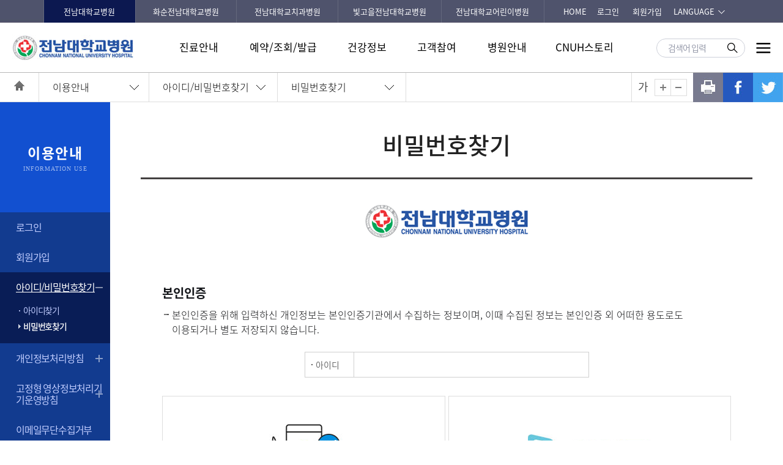

--- FILE ---
content_type: text/html;charset=UTF-8
request_url: https://cnuh.com/member/find/pw.cs?m=133
body_size: 70330
content:
























	

<!doctype html>
<html lang="KO">
<head>
<meta charset="utf-8">
<title>비밀번호찾기 : 전남대학교병원</title>


<link rel="shortcut icon" type="image/x-icon" href="/sites/cnuh/images/common/cnuh_favicon.ico" />







<meta http-equiv="X-UA-Compatible" content="IE=edge" />
<meta name="viewport" content="width=device-width, initial-scale=1, maximum-scale=1, minimum-scale=1, user-scalable=no " />
<meta name="format-detection" content="telephone=no" />
<meta name="keywords" content="">
<meta name="description" content="">
<meta property="og:type" content="website">
<meta property="og:title" content="비밀번호찾기 : 전남대학교병원">
<meta property="og:description" content="">
<meta property="og:image" content="http://cnuh.com/sites/cnuh/images/common/logo.jpg">
<meta property="og:url" content="http://cnuh.com/member/find/pw.cs?m=133">
<link rel="canonical" href="http://cnuh.com/member/find/pw.cs?m=133">
<link rel="stylesheet" type="text/css" href="/templates/home/css/common.css" media="all">
<link rel="stylesheet" type="text/css" href="/templates/home/css/jquery-ui.css">
<link rel="stylesheet" type="text/css" href="/templates/home/css/sub.css" media="all">
<link rel="stylesheet" type="text/css" href="/templates/home/css/slick.css" media="all">
<link rel="stylesheet" type="text/css" href="/templates/home/css/board.css" media="all">
<link rel="stylesheet" type="text/css" href="/sites/cnuh/css/common.css">
<link rel="stylesheet" type="text/css" href="/sites/cnuh/css/sub.css">
<link rel="stylesheet" href="/templates/home/css/print.css" media="print" />

<!--[if lt IE 9]>
<script type="text/javascript" src="/templates/home/js/html5shiv-printshiv.min.js"></script>
<script type="text/javascript" src="/templates/home/js/respond.min.js"></script>
<![endif]-->
<script type="text/javascript" src="/templates/home/js/jquery-1.11.3.min.js"></script>
<script type="text/javascript" src="/templates/home/js/jquery.easing.1.3.js"></script>
<script type="text/javascript" src="/templates/home/js/jquery-ui-1.11.4.js"></script>
<script type="text/javascript" src="/js/sys.js"></script>
<script type="text/javascript" src="/templates/home/js/common.js"></script>
<script type="text/javascript" src="/templates/home/js/jquery.printElement.js"></script>
<script type="text/javascript" src="/templates/home/js/select.js"></script>
<script type="text/javascript" src="/templates/home/js/jquery.dotdotdot.min.js"></script>
<script type="text/javascript" src="/templates/home/js/jquery.bxslider.min.js"></script> <!-- 수정1218 -->
<script type="text/javascript" src="/templates/home/js/jquery.customSelect.js"></script>

<script type="text/javascript">
//<![CDATA[
	$(function() {
		$('.doctor .txt span').dotdotdot({
			watch: 'window'
		});
	});
//]]>
</script>
        <script type="text/javascript">
            document.onmousedown = disableclick;
            var msg_txt = "우클릭이 금지되어 있습니다.";
            function disableclick(event) {
                if (event.button == 2) {
                    alert(msg_txt);
                    return false;
                }
            }
        </script>
</head>
<body oncontextmenu='return false' onselectstart='return false' ondragstart='false'>

<!-- Skip -->
<div class="skipNav">
	<p><a href="#container" title="본문 바로가기">본문 바로가기</a></p>
</div>
<!-- //Skip -->

<div id="asideArea" class="fix">
	
<div id="totalClose"><a href="javascript:;">전체메뉴닫기</a></div>
<div class="scroll">
	<ul class="total_link">
		<li class="link_hm"><a href="/main.cs">HOME</a></li>
		<li class="link_lang">
			
			

<label for="mLangSelect" class="comment">Language</label>
<select class="selectStyle" id="mLangSelect" title="언어 선택"  onchange="document.location.href=this.value;">
	<option value="" style="display:none;">Language</option>
	<option value="http://www.cnuh.com/cnuh_eng/main.cs">English</option>
	<option value="http://www.cnuh.com/cnuh_jpn/main.cs">日本語</option>
	<option value="http://www.cnuh.com/cnuh_chn/main.cs">中國語</option>
	<option value="http://www.cnuh.com/cnuh_rus/main.cs">русский</option>
	<option value="http://www.cnuh.com/cnuh_ara/main.cs">لغات أخرى</option>
</select>

			
		</li>
		<li class="link_site">
			<label for="mSiteSelect" class="comment">병원 선택</label>
			<select class="selectStyle" id="mSiteSelect" title="병원 바로가기" onchange="document.location.href=this.value;">
				<option value="https://www.cnuh.com/main.cs" selected="selected">전남대학교병원</option>
				<option value="https://www.cnuhh.com/main.cs" >화순전남대학교병원</option>
				<option value="https://www.cnudh.co.kr/main.cs" >전남대학교치과병원</option>
				<option value="https://www.cnubh.com/main.cs" >빛고을전남대학교병원</option>
				<option value="https://www.cnuhch.com/main.cs" >전남대학교어린이병원</option>
			</select>
		</li>
	</ul>

	<ul class="link_member">
		
		<li class="link_lg"><a href="/member/login.cs">로그인</a></li>
		<li class="link_join"><a href="/member/register/general.cs">회원가입</a></li>
		
  </ul>
<ul id="totalNav">
<li class="nav_item nav1"><a href="/sub.cs?m=42" class="nav_btn"  >진료안내</a>
<ul class="nav_list">
<li><a href="/sub.cs?m=42" class="nav_sbtn"  >진료과/의료진</a>
<ul class="desc_list">
<li><a href="/medical/info/dept.cs?m=42"   >진료과/의료진</a></li>
<li><a href="/sub.cs?m=98"   >센터별</a></li>
<li><a href="http://www.cnuh.com/ccrc/main.cs"  target="_blank" title="새창" >진료협력센터 <span class="iblank"><img src="/templates/home/images/common/icon_blank.png" alt="새창"></span></a></li>
</ul>
</li>
<li><a href="/medical/schedule.cs?m=9"   >진료일정</a>
</li>
<li><a href="/sub.cs?m=45" class="nav_sbtn"  >외래진료</a>
<ul class="desc_list">
<li><a href="/sub.cs?m=45"   >외래진료안내</a></li>
<li><a href="/sub.cs?m=48"   >하이패스서비스 안내</a></li>
</ul>
</li>
<li><a href="/sub.cs?m=11"   >응급진료안내</a>
</li>
<li><a href="/sub.cs?m=49" class="nav_sbtn"  >입/퇴원 안내</a>
<ul class="desc_list">
<li><a href="/sub.cs?m=49"   >입퇴원절차</a></li>
<li><a href="/sub.cs?m=246"   >주사실 이용안내</a></li>
<li><a href="/sub.cs?m=247"   >낮병동 이용안내</a></li>
<li><a href="/sub.cs?m=245"   >간호간병통합병동 안내</a></li>
<li><a href="/sub.cs?m=51"   >면회안내</a></li>
<li><a href="/sub.cs?m=256"   >회진안내</a></li>
</ul>
</li>
<li><a href="/nonpay.cs?m=13"   >비급여진료 수가고지</a>
</li>
<li><a href="https://www.cnuhh.com/sub.cs?m=157"  target="_blank" title="새창" >지역완화의료 안내 <span class="iblank"><img src="/templates/home/images/common/icon_blank.png" alt="새창"></span></a>
</li>
<li><a href="/sub.cs?m=236"   >가정간호 의료기관</a>
</li>
</ul>
</li>
<li class="nav_item nav2"><a href="/sub.cs?m=52" class="nav_btn"  >예약/조회/발급</a>
<ul class="nav_list">
<li><a href="/sub.cs?m=52" class="nav_sbtn"  >진료예약</a>
<ul class="desc_list">
<li><a href="/sub.cs?m=52"   >진료예약안내</a></li>
<li><a href="/medical/reservation2/gubun.cs?m=201&p=cnuh"   >진료예약</a></li>
</ul>
</li>
<li><a href="/medical/inquiry2/gubun.cs?m=192" class="nav_sbtn"  >진료예약조회</a>
<ul class="desc_list">
<li><a href="/medical/inquiry2/member.cs?m=199"   >회원조회</a></li>
<li><a href="/medical/inquiry2/nonmember.cs?m=200"   >비회원조회</a></li>
</ul>
</li>
<li><a href="/sub.cs?m=16"   >진단서발급</a>
</li>
<li><a href="/sub.cs?m=17"   >진료기록사본</a>
</li>
<li><a href="/sub.cs?m=234" class="nav_sbtn"  >온라인 진료기록사본·영상(CD/DVD) 발급신청</a>
<ul class="desc_list">
<li><a href="/issuance/contents.cs?m=234"   >신청</a></li>
<li><a href="/issuance/search.cs?m=235"   >신청조회</a></li>
</ul>
</li>
<li><a href="/sub.cs?m=208"   >대리처방 구비서류</a>
</li>
<li><a href="http://cnuh.medcerti.com"  target="_blank" title="새창" >인터넷증명서발급 <span class="iblank"><img src="/templates/home/images/common/icon_blank.png" alt="새창"></span></a>
</li>
</ul>
</li>
<li class="nav_item nav3"><a href="/sub.cs?m=18" class="nav_btn"  >건강정보</a>
<ul class="nav_list">
<li><a href="/health/disease.cs?m=18"   >질병정보</a>
</li>
<li><a href="/health/inspect.cs?m=19"   >검사정보</a>
</li>
<li><a href="/sub.cs?m=141" class="nav_sbtn"  >복약정보</a>
<ul class="desc_list">
<li><a href="/health/medicine/info.cs?m=141"   >복약정보</a></li>
<li><a href="/health/medicine/map.cs?m=142"   >복약지도(동영상)</a></li>
</ul>
</li>
<li><a href="/health/nutrition.cs?m=21"   >영양정보</a>
</li>
</ul>
</li>
<li class="nav_item nav4"><a href="/sub.cs?m=23" class="nav_btn"  >고객참여</a>
<ul class="nav_list">
<li><a href="/sub.cs?m=23"   >환자의 권리와 의무</a>
</li>
<li><a href="/sub.cs?m=185" class="nav_sbtn"  >고객헌장</a>
<ul class="desc_list">
<li><a href="/sub.cs?m=185"   >고객헌장 전문</a></li>
<li><a href="/sub.cs?m=186"   >핵심서비스 이행표준</a></li>
<li><a href="/sub.cs?m=187"   >고객응대서비스 이행표준</a></li>
<li><a href="/board/B0194.cs?m=188"   >이행결과</a></li>
</ul>
</li>
<li><a href="/sub.cs?m=24" class="nav_sbtn"  >고객의소리</a>
<ul class="desc_list">
<li><a href="/sub.cs?m=24"   >고객의소리</a></li>
<li><a href="/sub.cs?m=205"   >의견제안방</a></li>
<li><a href="/sub.cs?m=207"   >예산절감제안</a></li>
</ul>
</li>
<li><a href="/board/B0008.cs?m=189"   >칭찬합시다</a>
</li>
<li><a href="/sub.cs?m=29" class="nav_sbtn"  >병원이용 FAQ</a>
<ul class="desc_list">
<li><a href="/sub.cs?m=215"   >병원이용 FAQ</a></li>
<li><a href="/sub.cs?m=216"   >코로나19 Q&A</a></li>
</ul>
</li>
<li><a href="/board/B0015.cs?m=41"   >청렴게시판</a>
</li>
<li><a href="/sub.cs?m=26" class="nav_sbtn"  >부패방지 신고센터</a>
<ul class="desc_list">
<li><a href="/sub.cs?m=26"   >행동강령위반신고</a></li>
<li><a href="/sub.cs?m=174"   >공익신고</a></li>
<li><a href="/sub.cs?m=175"   >청탁금지법 위반신고</a></li>
<li><a href="/sub.cs?m=225"   >공공재정 부정청구 등 신고</a></li>
</ul>
</li>
<li><a href="/sub.cs?m=181" class="nav_sbtn"  >청렴정보공개</a>
<ul class="desc_list">
<li><a href="/board/B0188.cs?m=181"   >업무추진비공개</a></li>
<li><a href="/board/B0189.cs?m=182"   >수의계약현황</a></li>
<li><a href="/board/B0190.cs?m=183"   >진료비감면 세부내역</a></li>
<li><a href="/board/B0214.cs?m=214"   >상품권 구매현황</a></li>
</ul>
</li>
</ul>
</li>
<li class="nav_item nav5"><a href="/sub.cs?m=109" class="nav_btn"  >병원안내</a>
<ul class="nav_list">
<li><a href="/sub.cs?m=55" class="nav_sbtn"  >병원소개</a>
<ul class="desc_list">
<li><a href="/sub.cs?m=106"   >병원장 인사말</a></li>
<li><a href="/sub.cs?m=109"   >설립목적</a></li>
<li><a href="/sub.cs?m=228"   >병원연혁</a></li>
<li><a href="/sub.cs?m=57"   >미션/비전/핵심가치</a></li>
<li><a href="/sub.cs?m=229"   >안전보건 경영방침</a></li>
<li><a href="/sub.cs?m=58"   >조직도</a></li>
<li><a href="/sub.cs?m=59"   >HI</a></li>
<li><a href="/sub.cs?m=60"   >주요현황</a></li>
</ul>
</li>
<li><a href="/sub.cs?m=63" class="nav_sbtn"  >병원소식</a>
<ul class="desc_list">
<li><a href="/board/B0011.cs?m=63"   >공지/소식</a></li>
<li><a href="/board/B0009.cs?m=64"   >의료진 언론기고/보도내용</a></li>
<li><a href="/board/B0012.cs?m=66"   >입찰정보</a></li>
<li><a href="https://cnuh.recruiter.co.kr/appsite/company/index"  target="_blank" title="새창" >채용정보 <span class="iblank"><img src="/templates/home/images/common/icon_blank.png" alt="새창"></span></a></li>
</ul>
</li>
<li><a href="/sub.cs?m=68" class="nav_sbtn"  >오시는길</a>
<ul class="desc_list">
<li><a href="/sub.cs?m=68"   >대중교통</a></li>
<li><a href="/sub.cs?m=70"   >셔틀버스이용</a></li>
</ul>
</li>
<li><a href="/sub.cs?m=71" class="nav_sbtn"  >종합안내도</a>
<ul class="desc_list">
<li><a href="/sub.cs?m=71"   >병원층별안내</a></li>
<li><a href="/sub.cs?m=72"   >원내 편의시설</a></li>
<li><a href="/sub.cs?m=249"   >주변 편의시설</a></li>
<li><a href="/sub.cs?m=73"   >주차안내</a></li>
<li><a href="/sub.cs?m=83"   >전화번호안내</a></li>
</ul>
</li>
</ul>
</li>
<li class="nav_item nav6"><a href="/sub.cs?m=151" class="nav_btn"  >CNUH스토리</a>
<ul class="nav_list">
<li><a href="/story/nanum.cs?m=151"   >사랑나눔 행복더하기</a>
</li>
<li><a href="/board/B0013.cs?m=143"   >병원신문</a>
</li>
<li><a href="/board/B0008.cs?m=25"   >칭찬합시다</a>
</li>
<li><a href="/story/people.cs?m=150"   >인물포커스</a>
</li>
<li><a href="https://www.youtube.com/user/cnuhpr"  target="_blank" title="새창" >WEB TV <span class="iblank"><img src="/templates/home/images/common/icon_blank.png" alt="새창"></span></a>
</li>
<li><a href="https://cnuh.com/fund/main.cs"  target="_blank" title="새창" >발전후원회 <span class="iblank"><img src="/templates/home/images/common/icon_blank.png" alt="새창"></span></a>
</li>
<li><a href="/board/B0033.cs?m=144"   >푸른무등</a>
</li>
<li><a href="/sub.cs?m=227"   >브로슈어</a>
</li>
</ul>
</li>
<li class="nav_item nav7"><a href="/sub.cs?m=37" class="nav_btn"  >정보공개</a>
<ul class="nav_list">
<li><a href="/sub.cs?m=37"   >정보공개창구안내</a>
</li>
<li><a href="/board/B0020.cs?m=38"   >사전정보공개</a>
</li>
<li><a href="/board/B0021.cs?m=39"   >사업실명제</a>
</li>
<li><a href="/sub.cs?m=40"   >경영공시</a>
</li>
</ul>
</li>
<li class="nav_item nav8 active"><a href="/sub.cs?m=93" class="nav_btn"  >이용안내</a>
<ul class="nav_list">
<li><a href="/member/login.cs?m=128"   >로그인</a>
</li>
<li><a href="/member/register/general.cs?m=129"   >회원가입</a>
</li>
<li><a href="/sub.cs?m=132" class="nav_sbtn"  >아이디/비밀번호찾기</a>
<ul class="desc_list">
<li><a href="/member/find/id.cs?m=132"   >아이디찾기</a></li>
<li><a href="/member/find/pw.cs?m=133"   >비밀번호찾기</a></li>
</ul>
</li>
<li><a href="/sub.cs?m=131" class="nav_sbtn"  >개인정보처리방침</a>
<ul class="desc_list">
<li><a href="/sub.cs?m=253"   >개인정보처리방침(2024년 08월 19일)</a></li>
<li><a href="/sub.cs?m=254"   >개인정보처리방침(2025년 04월 10일)</a></li>
<li><a href="/sub.cs?m=252"   >알기쉬운 개인정보 처리방침</a></li>
</ul>
</li>
<li><a href="/sub.cs?m=93" class="nav_sbtn"  >고정형 영상정보처리기기운영방침</a>
<ul class="desc_list">
<li><a href="/sub.cs?m=250"   >영상정보처리기기운영방침(2023년 8월 30일)</a></li>
</ul>
</li>
<li><a href="/sub.cs?m=94"   >이메일무단수집거부</a>
</li>
<li><a href="/sub.cs?m=95"   >환자의권리와의무</a>
</li>
<li><a href="/sub.cs?m=96"   >정보공개및경영공시</a>
</li>
<li><a href="/sub.cs?m=146"   >고객사랑통합콜센터</a>
</li>
</ul>
</li>
</ul>

	<div class="m_site">
		<p>바로가기 서비스</p>
		
		




<ul>
	<li>
		<label for="siteList01" class="comment">전문진료센터</label>
		<select class="selectStyle" id="siteList01" title="전문진료센터 바로가기" onchange="gogo(this.value, this);">
			<option value="" style="display:none;">전문진료센터</option>
			<option value="http://www.gjccvc.co.kr/">심뇌혈관질환센터</option>
			<option value="sub.cs?m=99">소화기센터</option>
			<option value="sub.cs?m=98">장기이식센터</option>
			<option value="sub.cs?m=100">신장센터</option>
			<option value="sub.cs?m=101">응급의료센터</option>
			<option value="sub.cs?m=104">권역외상센터</option>
			<option value="sub.cs?m=102">국제메디컬센터</option>
            <option value="http://irb.cnuh.com/">생명의학연구윤리심의위원회</option>
		</select>
	</li>
	<li>
		<label for="siteList02" class="comment">진료부서</label>
		
		
		<select class="selectStyle" id="siteList02" title="진료부서 바로가기" onchange="gogo(this.value, this);">
			<option value="" style="display:none;">진료부서</option>
			
			<option value="/medical/info/dept.cs?act=view&deptCd=FM">가정의학과</option>
			
			<option value="/medical/info/dept.cs?act=view&deptCd=GSL">간담췌외과</option>
			
			<option value="/medical/info/dept.cs?act=view&deptCd=IMD">감염내과</option>
			
			<option value="/medical/info/dept.cs?act=view&deptCd=OMS">구강악안면외과</option>
			
			<option value="/medical/info/dept.cs?act=view&deptCd=IME">내분비대사내과</option>
			
			<option value="/medical/info/dept.cs?act=view&deptCd=GSE">내분비외과</option>
			
			<option value="/medical/info/dept.cs?act=view&deptCd=IMK">노년내과</option>
			
			<option value="/medical/info/dept.cs?act=view&deptCd=GSA">대장항문외과</option>
			
			<option value="/medical/info/dept.cs?act=view&deptCd=IMR">류마티스내과</option>
			
			<option value="/medical/info/dept.cs?act=view&deptCd=AN">마취통증의학과</option>
			
			<option value="/medical/info/dept.cs?act=view&deptCd=TR">방사선종양학과</option>
			
			<option value="/medical/info/dept.cs?act=view&deptCd=PA">병리과</option>
			
			<option value="/medical/info/dept.cs?act=view&deptCd=UR">비뇨의학과</option>
			
			<option value="/medical/info/dept.cs?act=view&deptCd=OG">산부인과</option>
			
			<option value="/medical/info/dept.cs?act=view&deptCd=PS">성형외과</option>
			
			<option value="/medical/info/dept.cs?act=view&deptCd=GSC">소아외과</option>
			
			<option value="/medical/info/dept.cs?act=view&deptCd=PED">소아청소년과</option>
			
			<option value="/medical/info/dept.cs?act=view&deptCd=IMG">소화기내과</option>
			
			<option value="/medical/info/dept.cs?act=view&deptCd=IMC">순환기내과</option>
			
			<option value="/medical/info/dept.cs?act=view&deptCd=NR">신경과</option>
			
			<option value="/medical/info/dept.cs?act=view&deptCd=NS">신경외과</option>
			
			<option value="/medical/info/dept.cs?act=view&deptCd=IMN">신장내과</option>
			
			<option value="/medical/info/dept.cs?act=view&deptCd=EY">안과</option>
			
			<option value="/medical/info/dept.cs?act=view&deptCd=IMA">알레르기면역내과</option>
			
			<option value="/medical/info/dept.cs?act=view&deptCd=DR">영상의학과</option>
			
			<option value="/medical/info/dept.cs?act=view&deptCd=GSI">외상외과</option>
			
			<option value="/medical/info/dept.cs?act=view&deptCd=GSS">위장관외과</option>
			
			<option value="/medical/info/dept.cs?act=view&deptCd=EM">응급의학과</option>
			
			<option value="/medical/info/dept.cs?act=view&deptCd=EN">이비인후과</option>
			
			<option value="/medical/info/dept.cs?act=view&deptCd=GSV">이식혈관외과</option>
			
			<option value="/medical/info/dept.cs?act=view&deptCd=RH">재활의학과</option>
			
			<option value="/medical/info/dept.cs?act=view&deptCd=NP">정신건강의학과</option>
			
			<option value="/medical/info/dept.cs?act=view&deptCd=OS">정형외과</option>
			
			<option value="/medical/info/dept.cs?act=view&deptCd=OEM">직업환경의학과</option>
			
			<option value="/medical/info/dept.cs?act=view&deptCd=LM">진단검사의학과</option>
			
			<option value="/medical/info/dept.cs?act=view&deptCd=PAIN">통증클리닉</option>
			
			<option value="/medical/info/dept.cs?act=view&deptCd=DM">피부과</option>
			
			<option value="/medical/info/dept.cs?act=view&deptCd=NM">핵의학과</option>
			
			<option value="/medical/info/dept.cs?act=view&deptCd=IMH">혈액종양내과</option>
			
			<option value="/medical/info/dept.cs?act=view&deptCd=IMP">호흡기내과</option>
			
			<option value="/medical/info/dept.cs?act=view&deptCd=CS">심장혈관 흉부외과</option>
			
		</select>
	</li>
	<li>
		<label for="siteList03" class="comment">CNUH 네트워크</label>
		<select class="selectStyle" id="siteList03" title="CNUH 네트워크 바로가기" onchange="gogo(this.value, this);">
			<option value="" style="display:none;">CNUH 네트워크</option>
			<option value="http://www.jnu.ac.kr">전남대학교</option>
			<option value="http://medicine.jnu.ac.kr">전남대학교의과대학</option>
			<option value="http://dent.jnu.ac.kr">전남대학교치의학전문대학</option>
			<option value="http://nursing.jnu.ac.kr">전남대학교간호대학</option>
			<option value="http://www.medicalmuseum.ac.kr">전남대학교의학박물관</option>
			<option value="http://www.forchild.or.kr">해바라기아동센터</option>
			<option value="http://www.gbcmhc.or.kr">북구정신건강증진센터</option>
			<option value="https://smartcnuh.hunet.co.kr/Home">CNUH스마트캠퍼스</option>
			<option value="http://gjcityhospital.or.kr">시립제2요양병원</option>
			<option value="http://cnuhgh.com">화순군립요양병원</option>
			<option value="https://armi.jnu.ac.kr/index_ssl.html">용봉아르미</option>
			<option value="http://www.gmhc.kr/">광주광역정신건강복지센터</option>
			<option value="https://gwangju.nid.or.kr/home/main/main.aspx">광주광역시 광역치매센터</option>
		</select>
	</li>
	<li>
		<label for="siteList04" class="comment">패밀리사이트</label>
		<select class="selectStyle" id="siteList04" title="패밀리사이트 바로가기" onchange="gogo(this.value, this);">
			<option value="" style="display:none;">패밀리사이트</option>
			<option value="http://www.cnuh.com/fund/main.cs">발전후원회</option>
			<option value="http://bri.cnuh.com">의생명연구원</option>
			<option value="http://crc.cnuh.com/main.php">진료협력센터</option>
			<option value="http://www.cnuh.com/hic/main.cs">건강증진센터</option>
			<option value="http://ctc.cnuh.com">임상시험센터</option>            
			<option value="http://irb.cnuh.com/">생명의학연구윤리심의위원회</option>
			<option value="http://www.cnuh.com/nurse/main.cs">간호부</option>            
			<option value="http://www.cnuh.com/pharm/main.cs">약제부</option>
			<option value="https://cnuh.futurenuri.co.kr">의학도서실</option>
		</select>
	</li>
</ul>

		
	</div>
</div>

</div>

<div id="wrap">

	<header id="header">
		
<div class="tnbArea clearfix">
	<div class="siteList">
		<ul class="clearfix">

			<li class="site01"><a href="https://www.cnuh.com/main.cs" class="on">전남대학교병원</a></li>
			<li class="site02"><a href="https://www.cnuhh.com/main.cs">화순전남대학교병원</a></li>
			<li class="site03"><a href="https://www.cnudh.co.kr/main.cs">전남대학교치과병원</a></li>
			<li class="site04"><a href="https://www.cnubh.com/main.cs">빛고을전남대학교병원</a></li>
			<li class="site05"><a href="https://www.cnuhch.com/main.cs">전남대학교어린이병원</a></li>

			
		</ul>
	</div>
	<div class="loginWrap">
		<ul class="loginList clearfix">
			<li class="login01"><a href="/main.cs">HOME</a></li>
			
			<li class="login02"><a href="/member/login.cs">로그인</a></li>
			<li class="login03"><a href="/member/register/general.cs">회원가입</a></li>
			
			
			
<li class="select_btn"><a href="#">LANGUAGE</a>
	<div class="desc_box">
		<ul>
			<li><a href="/cnuh_eng/main.cs" title="새창열림" target="_blank">English</a></li>
			<li><a href="/cnuh_jpn/main.cs" title="새창열림" target="_blank">日本語</a></li>
			<li><a href="/cnuh_chn/main.cs" title="새창열림" target="_blank">中國語</a></li>
			<li><a href="/cnuh_rus/main.cs" title="새창열림" target="_blank">русский</a></li>
			<li><a href="/cnuh_ara/main.cs" title="새창열림" target="_blank">لغات أخرى</a></li>
		</ul>
	</div>  
</li>

			
		</ul>
	</div>
</div>


<div id="headNav">
	<div id="gnbWrap">
		<div class="innerZone">
			<div id="totalOpen"><a href="javascript:;">전체메뉴보기</a></div>
			<h1 class="logo">
				
					
						<a href="/main.cs"><img src="/sites/cnuh/images/common/logo.jpg" alt="전남대학교병원"></a>
					
					
					
					
					
				
			</h1>

			<div id="gnbArea">
<ul class="gnb_depth1">
<li class="depth1 menu01"><a href="/sub.cs?m=42" class="depth1_btn"  >진료안내</a>
<div class="gnb_cont">
	<div class="depth1_title">
		<h2>진료안내</h2>
		<p class="depth1_txt01">환자들 얼굴에 미소를<br />부르는 친절한 스마트병원이<br />되겠습니다.</p>
		<p class="depth1_txt02">고객사랑 통합콜센터<span>1899-0000</span></p>
	</div>
<ul class="gnb_depth2 clearfix">
<li class="i1"><a href="/sub.cs?m=42" class="depth2_btn"  >진료과/의료진</a>
<ul class="gnb_depth3">
<li><a href="/medical/info/dept.cs?m=42"   >진료과/의료진</a></li>
<li><a href="/sub.cs?m=98"   >센터별</a></li>
<li><a href="http://www.cnuh.com/ccrc/main.cs"  target="_blank" title="새창" >진료협력센터 <span class="iblank"><img src="/templates/home/images/common/icon_blank.png" alt="새창"></span></a></li>
</ul>
</li>
<li class="i2"><a href="/medical/schedule.cs?m=9" class="depth2_btn"  >진료일정</a>
</li>
<li class="i3"><a href="/sub.cs?m=45" class="depth2_btn"  >외래진료</a>
<ul class="gnb_depth3">
<li><a href="/sub.cs?m=45"   >외래진료안내</a></li>
<li><a href="/sub.cs?m=48"   >하이패스서비스 안내</a></li>
</ul>
</li>
<li class="i4"><a href="/sub.cs?m=11" class="depth2_btn"  >응급진료안내</a>
</li>
<li class="i5"><a href="/sub.cs?m=49" class="depth2_btn"  >입/퇴원 안내</a>
<ul class="gnb_depth3">
<li><a href="/sub.cs?m=49"   >입퇴원절차</a></li>
<li><a href="/sub.cs?m=246"   >주사실 이용안내</a></li>
<li><a href="/sub.cs?m=247"   >낮병동 이용안내</a></li>
<li><a href="/sub.cs?m=245"   >간호간병통합병동 안내</a></li>
<li><a href="/sub.cs?m=51"   >면회안내</a></li>
<li><a href="/sub.cs?m=256"   >회진안내</a></li>
</ul>
</li>
<li class="i6"><a href="/nonpay.cs?m=13" class="depth2_btn"  >비급여진료 수가고지</a>
</li>
<li class="i7"><a href="https://www.cnuhh.com/sub.cs?m=157" class="depth2_btn" target="_blank" title="새창" >지역완화의료 안내 <span class="iblank"><img src="/templates/home/images/common/icon_blank.png" alt="새창"></span></a>
</li>
<li class="i8"><a href="/sub.cs?m=236" class="depth2_btn"  >가정간호 의료기관</a>
</li>
</ul>
</div>
</li>
<li class="depth1 menu02"><a href="/sub.cs?m=52" class="depth1_btn"  >예약/조회/발급</a>
<div class="gnb_cont">
	<div class="depth1_title">
		<h2>예약/조회/발급</h2>
		<p class="depth1_txt01">환자들 얼굴에 미소를<br />부르는 친절한 스마트병원이<br />되겠습니다.</p>
		<p class="depth1_txt02">고객사랑 통합콜센터<span>1899-0000</span></p>
	</div>
<ul class="gnb_depth2 clearfix">
<li class="i1"><a href="/sub.cs?m=52" class="depth2_btn"  >진료예약</a>
<ul class="gnb_depth3">
<li><a href="/sub.cs?m=52"   >진료예약안내</a></li>
<li><a href="/medical/reservation2/gubun.cs?m=201&p=cnuh"   >진료예약</a></li>
</ul>
</li>
<li class="i2"><a href="/medical/inquiry2/gubun.cs?m=192" class="depth2_btn"  >진료예약조회</a>
<ul class="gnb_depth3">
<li><a href="/medical/inquiry2/member.cs?m=199"   >회원조회</a></li>
<li><a href="/medical/inquiry2/nonmember.cs?m=200"   >비회원조회</a></li>
</ul>
</li>
<li class="i3"><a href="/sub.cs?m=16" class="depth2_btn"  >진단서발급</a>
</li>
<li class="i4"><a href="/sub.cs?m=17" class="depth2_btn"  >진료기록사본</a>
</li>
<li class="i5"><a href="/sub.cs?m=234" class="depth2_btn"  >온라인 진료기록사본·영상(CD/DVD) 발급신청</a>
<ul class="gnb_depth3">
<li><a href="/issuance/contents.cs?m=234"   >신청</a></li>
<li><a href="/issuance/search.cs?m=235"   >신청조회</a></li>
</ul>
</li>
<li class="i6"><a href="/sub.cs?m=208" class="depth2_btn"  >대리처방 구비서류</a>
</li>
<li class="i7"><a href="http://cnuh.medcerti.com" class="depth2_btn" target="_blank" title="새창" >인터넷증명서발급 <span class="iblank"><img src="/templates/home/images/common/icon_blank.png" alt="새창"></span></a>
</li>
</ul>
</div>
</li>
<li class="depth1 menu03"><a href="/sub.cs?m=18" class="depth1_btn"  >건강정보</a>
<div class="gnb_cont">
	<div class="depth1_title">
		<h2>건강정보</h2>
		<p class="depth1_txt01">환자들 얼굴에 미소를<br />부르는 친절한 스마트병원이<br />되겠습니다.</p>
		<p class="depth1_txt02">고객사랑 통합콜센터<span>1899-0000</span></p>
	</div>
<ul class="gnb_depth2 clearfix">
<li class="i1"><a href="/health/disease.cs?m=18" class="depth2_btn"  >질병정보</a>
</li>
<li class="i2"><a href="/health/inspect.cs?m=19" class="depth2_btn"  >검사정보</a>
</li>
<li class="i3"><a href="/sub.cs?m=141" class="depth2_btn"  >복약정보</a>
<ul class="gnb_depth3">
<li><a href="/health/medicine/info.cs?m=141"   >복약정보</a></li>
<li><a href="/health/medicine/map.cs?m=142"   >복약지도(동영상)</a></li>
</ul>
</li>
<li class="i4"><a href="/health/nutrition.cs?m=21" class="depth2_btn"  >영양정보</a>
</li>
</ul>
</div>
</li>
<li class="depth1 menu04"><a href="/sub.cs?m=23" class="depth1_btn"  >고객참여</a>
<div class="gnb_cont">
	<div class="depth1_title">
		<h2>고객참여</h2>
		<p class="depth1_txt01">환자들 얼굴에 미소를<br />부르는 친절한 스마트병원이<br />되겠습니다.</p>
		<p class="depth1_txt02">고객사랑 통합콜센터<span>1899-0000</span></p>
	</div>
<ul class="gnb_depth2 clearfix">
<li class="i1"><a href="/sub.cs?m=23" class="depth2_btn"  >환자의 권리와 의무</a>
</li>
<li class="i2"><a href="/sub.cs?m=185" class="depth2_btn"  >고객헌장</a>
<ul class="gnb_depth3">
<li><a href="/sub.cs?m=185"   >고객헌장 전문</a></li>
<li><a href="/sub.cs?m=186"   >핵심서비스 이행표준</a></li>
<li><a href="/sub.cs?m=187"   >고객응대서비스 이행표준</a></li>
<li><a href="/board/B0194.cs?m=188"   >이행결과</a></li>
</ul>
</li>
<li class="i3"><a href="/sub.cs?m=24" class="depth2_btn"  >고객의소리</a>
<ul class="gnb_depth3">
<li><a href="/sub.cs?m=24"   >고객의소리</a></li>
<li><a href="/sub.cs?m=205"   >의견제안방</a></li>
<li><a href="/sub.cs?m=207"   >예산절감제안</a></li>
</ul>
</li>
<li class="i4"><a href="/board/B0008.cs?m=189" class="depth2_btn"  >칭찬합시다</a>
</li>
<li class="i5"><a href="/sub.cs?m=29" class="depth2_btn"  >병원이용 FAQ</a>
<ul class="gnb_depth3">
<li><a href="/sub.cs?m=215"   >병원이용 FAQ</a></li>
<li><a href="/sub.cs?m=216"   >코로나19 Q&A</a></li>
</ul>
</li>
<li class="i6"><a href="/board/B0015.cs?m=41" class="depth2_btn"  >청렴게시판</a>
</li>
<li class="i7"><a href="/sub.cs?m=26" class="depth2_btn"  >부패방지 신고센터</a>
<ul class="gnb_depth3">
<li><a href="/sub.cs?m=26"   >행동강령위반신고</a></li>
<li><a href="/sub.cs?m=174"   >공익신고</a></li>
<li><a href="/sub.cs?m=175"   >청탁금지법 위반신고</a></li>
<li><a href="/sub.cs?m=225"   >공공재정 부정청구 등 신고</a></li>
</ul>
</li>
<li class="i8"><a href="/sub.cs?m=181" class="depth2_btn"  >청렴정보공개</a>
<ul class="gnb_depth3">
<li><a href="/board/B0188.cs?m=181"   >업무추진비공개</a></li>
<li><a href="/board/B0189.cs?m=182"   >수의계약현황</a></li>
<li><a href="/board/B0190.cs?m=183"   >진료비감면 세부내역</a></li>
<li><a href="/board/B0214.cs?m=214"   >상품권 구매현황</a></li>
</ul>
</li>
</ul>
</div>
</li>
<li class="depth1 menu05"><a href="/sub.cs?m=109" class="depth1_btn"  >병원안내</a>
<div class="gnb_cont">
	<div class="depth1_title">
		<h2>병원안내</h2>
		<p class="depth1_txt01">환자들 얼굴에 미소를<br />부르는 친절한 스마트병원이<br />되겠습니다.</p>
		<p class="depth1_txt02">고객사랑 통합콜센터<span>1899-0000</span></p>
	</div>
<ul class="gnb_depth2 clearfix">
<li class="i1"><a href="/sub.cs?m=55" class="depth2_btn"  >병원소개</a>
<ul class="gnb_depth3">
<li><a href="/sub.cs?m=106"   >병원장 인사말</a></li>
<li><a href="/sub.cs?m=109"   >설립목적</a></li>
<li><a href="/sub.cs?m=228"   >병원연혁</a></li>
<li><a href="/sub.cs?m=57"   >미션/비전/핵심가치</a></li>
<li><a href="/sub.cs?m=229"   >안전보건 경영방침</a></li>
<li><a href="/sub.cs?m=58"   >조직도</a></li>
<li><a href="/sub.cs?m=59"   >HI</a></li>
<li><a href="/sub.cs?m=60"   >주요현황</a></li>
</ul>
</li>
<li class="i2"><a href="/sub.cs?m=63" class="depth2_btn"  >병원소식</a>
<ul class="gnb_depth3">
<li><a href="/board/B0011.cs?m=63"   >공지/소식</a></li>
<li><a href="/board/B0009.cs?m=64"   >의료진 언론기고/보도내용</a></li>
<li><a href="/board/B0012.cs?m=66"   >입찰정보</a></li>
<li><a href="https://cnuh.recruiter.co.kr/appsite/company/index"  target="_blank" title="새창" >채용정보 <span class="iblank"><img src="/templates/home/images/common/icon_blank.png" alt="새창"></span></a></li>
</ul>
</li>
<li class="i3"><a href="/sub.cs?m=68" class="depth2_btn"  >오시는길</a>
<ul class="gnb_depth3">
<li><a href="/sub.cs?m=68"   >대중교통</a></li>
<li><a href="/sub.cs?m=70"   >셔틀버스이용</a></li>
</ul>
</li>
<li class="i4"><a href="/sub.cs?m=71" class="depth2_btn"  >종합안내도</a>
<ul class="gnb_depth3">
<li><a href="/sub.cs?m=71"   >병원층별안내</a></li>
<li><a href="/sub.cs?m=72"   >원내 편의시설</a></li>
<li><a href="/sub.cs?m=249"   >주변 편의시설</a></li>
<li><a href="/sub.cs?m=73"   >주차안내</a></li>
<li><a href="/sub.cs?m=83"   >전화번호안내</a></li>
</ul>
</li>
</ul>
</div>
</li>
<li class="depth1 menu06"><a href="/sub.cs?m=151" class="depth1_btn"  >CNUH스토리</a>
<div class="gnb_cont">
	<div class="depth1_title">
		<h2>CNUH스토리</h2>
		<p class="depth1_txt01">환자들 얼굴에 미소를<br />부르는 친절한 스마트병원이<br />되겠습니다.</p>
		<p class="depth1_txt02">고객사랑 통합콜센터<span>1899-0000</span></p>
	</div>
<ul class="gnb_depth2 clearfix">
<li class="i1"><a href="/story/nanum.cs?m=151" class="depth2_btn"  >사랑나눔 행복더하기</a>
</li>
<li class="i2"><a href="/board/B0013.cs?m=143" class="depth2_btn"  >병원신문</a>
</li>
<li class="i3"><a href="/board/B0008.cs?m=25" class="depth2_btn"  >칭찬합시다</a>
</li>
<li class="i4"><a href="/story/people.cs?m=150" class="depth2_btn"  >인물포커스</a>
</li>
<li class="i5"><a href="https://www.youtube.com/user/cnuhpr" class="depth2_btn" target="_blank" title="새창" >WEB TV <span class="iblank"><img src="/templates/home/images/common/icon_blank.png" alt="새창"></span></a>
</li>
<li class="i6"><a href="https://cnuh.com/fund/main.cs" class="depth2_btn" target="_blank" title="새창" >발전후원회 <span class="iblank"><img src="/templates/home/images/common/icon_blank.png" alt="새창"></span></a>
</li>
<li class="i7"><a href="/board/B0033.cs?m=144" class="depth2_btn"  >푸른무등</a>
</li>
<li class="i8"><a href="/sub.cs?m=227" class="depth2_btn"  >브로슈어</a>
</li>
</ul>
</div>
</li>
</ul>


			</div>



			<script type="text/javascript" src="/templates/home/js/head_nav_2023.js"></script>





			<div class="btnArea">
				<!--<p class="btnSearch"><button type="button"><img src="/templates/home/images/common/btn_search.jpg" alt="검색" /></button></p>-->
				
				<div class="gnbSearch">
					<form name="searchFrm" method="post" action="/search/front/Search.jsp" target="_blank">
						<fieldset>
							<legend>전남대학교병원 통합검색</legend>
							<div class="searchInput">
								<input type="text" name="qt" title="검색어 입력" placeholder="검색어 입력" value="" />
								<button type="submit"><i>검색</i></button>
							</div>
						</fieldset>
					</form>
				</div>
				
				<p class="lnbControl"><button type="button" class="lnbOn"><img src="/templates/home/images/common/btn_sitemap.jpg" alt="메뉴 펼치기" /></button></p>
				<p class="lnbCloseBox"><button type="button" class="lnbClose"><img src="/templates/home/images/common/btn_close.jpg" alt="메뉴 접기" /></button></p>
				
					
					
					
					
					
				
			</div>

		</div>
	</div>
	<div class="allMenuWrap">
<ul class="allMenu">
<li>
<div class="gnb_cont">
	<h2>진료안내</h2>
<ul class="gnb_depth2 clearfix">
<li class="i1"><a href="/sub.cs?m=42" class="depth2_btn"  >진료과/의료진</a>
<ul class="gnb_depth3">
<li><a href="/medical/info/dept.cs?m=42"   >진료과/의료진</a></li>
<li><a href="/sub.cs?m=98"   >센터별</a></li>
<li><a href="http://www.cnuh.com/ccrc/main.cs"  target="_blank" title="새창" >진료협력센터 <span class="iblank"><img src="/templates/home/images/common/icon_blank.png" alt="새창"></span></a></li>
</ul>
</li>
<li class="i2"><a href="/medical/schedule.cs?m=9" class="depth2_btn"  >진료일정</a>
</li>
<li class="i3"><a href="/sub.cs?m=45" class="depth2_btn"  >외래진료</a>
<ul class="gnb_depth3">
<li><a href="/sub.cs?m=45"   >외래진료안내</a></li>
<li><a href="/sub.cs?m=48"   >하이패스서비스 안내</a></li>
</ul>
</li>
<li class="i4"><a href="/sub.cs?m=11" class="depth2_btn"  >응급진료안내</a>
</li>
<li class="i5"><a href="/sub.cs?m=49" class="depth2_btn"  >입/퇴원 안내</a>
<ul class="gnb_depth3">
<li><a href="/sub.cs?m=49"   >입퇴원절차</a></li>
<li><a href="/sub.cs?m=246"   >주사실 이용안내</a></li>
<li><a href="/sub.cs?m=247"   >낮병동 이용안내</a></li>
<li><a href="/sub.cs?m=245"   >간호간병통합병동 안내</a></li>
<li><a href="/sub.cs?m=51"   >면회안내</a></li>
<li><a href="/sub.cs?m=256"   >회진안내</a></li>
</ul>
</li>
<li class="i6"><a href="/nonpay.cs?m=13" class="depth2_btn"  >비급여진료 수가고지</a>
</li>
<li class="i7"><a href="https://www.cnuhh.com/sub.cs?m=157" class="depth2_btn" target="_blank" title="새창" >지역완화의료 안내 <span class="iblank"><img src="/templates/home/images/common/icon_blank.png" alt="새창"></span></a>
</li>
<li class="i8"><a href="/sub.cs?m=236" class="depth2_btn"  >가정간호 의료기관</a>
</li>
</ul>
</div>
</li>
<li>
<div class="gnb_cont">
	<h2>예약/조회/발급</h2>
<ul class="gnb_depth2 clearfix">
<li class="i1"><a href="/sub.cs?m=52" class="depth2_btn"  >진료예약</a>
<ul class="gnb_depth3">
<li><a href="/sub.cs?m=52"   >진료예약안내</a></li>
<li><a href="/medical/reservation2/gubun.cs?m=201&p=cnuh"   >진료예약</a></li>
</ul>
</li>
<li class="i2"><a href="/medical/inquiry2/gubun.cs?m=192" class="depth2_btn"  >진료예약조회</a>
<ul class="gnb_depth3">
<li><a href="/medical/inquiry2/member.cs?m=199"   >회원조회</a></li>
<li><a href="/medical/inquiry2/nonmember.cs?m=200"   >비회원조회</a></li>
</ul>
</li>
<li class="i3"><a href="/sub.cs?m=16" class="depth2_btn"  >진단서발급</a>
</li>
<li class="i4"><a href="/sub.cs?m=17" class="depth2_btn"  >진료기록사본</a>
</li>
<li class="i5"><a href="/sub.cs?m=234" class="depth2_btn"  >온라인 진료기록사본·영상(CD/DVD) 발급신청</a>
<ul class="gnb_depth3">
<li><a href="/issuance/contents.cs?m=234"   >신청</a></li>
<li><a href="/issuance/search.cs?m=235"   >신청조회</a></li>
</ul>
</li>
<li class="i6"><a href="/sub.cs?m=208" class="depth2_btn"  >대리처방 구비서류</a>
</li>
<li class="i7"><a href="http://cnuh.medcerti.com" class="depth2_btn" target="_blank" title="새창" >인터넷증명서발급 <span class="iblank"><img src="/templates/home/images/common/icon_blank.png" alt="새창"></span></a>
</li>
</ul>
</div>
</li>
<li>
<div class="gnb_cont">
	<h2>건강정보</h2>
<ul class="gnb_depth2 clearfix">
<li class="i1"><a href="/health/disease.cs?m=18" class="depth2_btn"  >질병정보</a>
</li>
<li class="i2"><a href="/health/inspect.cs?m=19" class="depth2_btn"  >검사정보</a>
</li>
<li class="i3"><a href="/sub.cs?m=141" class="depth2_btn"  >복약정보</a>
<ul class="gnb_depth3">
<li><a href="/health/medicine/info.cs?m=141"   >복약정보</a></li>
<li><a href="/health/medicine/map.cs?m=142"   >복약지도(동영상)</a></li>
</ul>
</li>
<li class="i4"><a href="/health/nutrition.cs?m=21" class="depth2_btn"  >영양정보</a>
</li>
</ul>
</div>
</li>
<li>
<div class="gnb_cont">
	<h2>고객참여</h2>
<ul class="gnb_depth2 clearfix">
<li class="i1"><a href="/sub.cs?m=23" class="depth2_btn"  >환자의 권리와 의무</a>
</li>
<li class="i2"><a href="/sub.cs?m=185" class="depth2_btn"  >고객헌장</a>
<ul class="gnb_depth3">
<li><a href="/sub.cs?m=185"   >고객헌장 전문</a></li>
<li><a href="/sub.cs?m=186"   >핵심서비스 이행표준</a></li>
<li><a href="/sub.cs?m=187"   >고객응대서비스 이행표준</a></li>
<li><a href="/board/B0194.cs?m=188"   >이행결과</a></li>
</ul>
</li>
<li class="i3"><a href="/sub.cs?m=24" class="depth2_btn"  >고객의소리</a>
<ul class="gnb_depth3">
<li><a href="/sub.cs?m=24"   >고객의소리</a></li>
<li><a href="/sub.cs?m=205"   >의견제안방</a></li>
<li><a href="/sub.cs?m=207"   >예산절감제안</a></li>
</ul>
</li>
<li class="i4"><a href="/board/B0008.cs?m=189" class="depth2_btn"  >칭찬합시다</a>
</li>
<li class="i5"><a href="/sub.cs?m=29" class="depth2_btn"  >병원이용 FAQ</a>
<ul class="gnb_depth3">
<li><a href="/sub.cs?m=215"   >병원이용 FAQ</a></li>
<li><a href="/sub.cs?m=216"   >코로나19 Q&A</a></li>
</ul>
</li>
<li class="i6"><a href="/board/B0015.cs?m=41" class="depth2_btn"  >청렴게시판</a>
</li>
<li class="i7"><a href="/sub.cs?m=26" class="depth2_btn"  >부패방지 신고센터</a>
<ul class="gnb_depth3">
<li><a href="/sub.cs?m=26"   >행동강령위반신고</a></li>
<li><a href="/sub.cs?m=174"   >공익신고</a></li>
<li><a href="/sub.cs?m=175"   >청탁금지법 위반신고</a></li>
<li><a href="/sub.cs?m=225"   >공공재정 부정청구 등 신고</a></li>
</ul>
</li>
<li class="i8"><a href="/sub.cs?m=181" class="depth2_btn"  >청렴정보공개</a>
<ul class="gnb_depth3">
<li><a href="/board/B0188.cs?m=181"   >업무추진비공개</a></li>
<li><a href="/board/B0189.cs?m=182"   >수의계약현황</a></li>
<li><a href="/board/B0190.cs?m=183"   >진료비감면 세부내역</a></li>
<li><a href="/board/B0214.cs?m=214"   >상품권 구매현황</a></li>
</ul>
</li>
</ul>
</div>
</li>
<li>
<div class="gnb_cont">
	<h2>병원안내</h2>
<ul class="gnb_depth2 clearfix">
<li class="i1"><a href="/sub.cs?m=55" class="depth2_btn"  >병원소개</a>
<ul class="gnb_depth3">
<li><a href="/sub.cs?m=106"   >병원장 인사말</a></li>
<li><a href="/sub.cs?m=109"   >설립목적</a></li>
<li><a href="/sub.cs?m=228"   >병원연혁</a></li>
<li><a href="/sub.cs?m=57"   >미션/비전/핵심가치</a></li>
<li><a href="/sub.cs?m=229"   >안전보건 경영방침</a></li>
<li><a href="/sub.cs?m=58"   >조직도</a></li>
<li><a href="/sub.cs?m=59"   >HI</a></li>
<li><a href="/sub.cs?m=60"   >주요현황</a></li>
</ul>
</li>
<li class="i2"><a href="/sub.cs?m=63" class="depth2_btn"  >병원소식</a>
<ul class="gnb_depth3">
<li><a href="/board/B0011.cs?m=63"   >공지/소식</a></li>
<li><a href="/board/B0009.cs?m=64"   >의료진 언론기고/보도내용</a></li>
<li><a href="/board/B0012.cs?m=66"   >입찰정보</a></li>
<li><a href="https://cnuh.recruiter.co.kr/appsite/company/index"  target="_blank" title="새창" >채용정보 <span class="iblank"><img src="/templates/home/images/common/icon_blank.png" alt="새창"></span></a></li>
</ul>
</li>
<li class="i3"><a href="/sub.cs?m=68" class="depth2_btn"  >오시는길</a>
<ul class="gnb_depth3">
<li><a href="/sub.cs?m=68"   >대중교통</a></li>
<li><a href="/sub.cs?m=70"   >셔틀버스이용</a></li>
</ul>
</li>
<li class="i4"><a href="/sub.cs?m=71" class="depth2_btn"  >종합안내도</a>
<ul class="gnb_depth3">
<li><a href="/sub.cs?m=71"   >병원층별안내</a></li>
<li><a href="/sub.cs?m=72"   >원내 편의시설</a></li>
<li><a href="/sub.cs?m=249"   >주변 편의시설</a></li>
<li><a href="/sub.cs?m=73"   >주차안내</a></li>
<li><a href="/sub.cs?m=83"   >전화번호안내</a></li>
</ul>
</li>
</ul>
</div>
</li>
<li>
<div class="gnb_cont">
	<h2>CNUH스토리</h2>
<ul class="gnb_depth2 clearfix">
<li class="i1"><a href="/story/nanum.cs?m=151" class="depth2_btn"  >사랑나눔 행복더하기</a>
</li>
<li class="i2"><a href="/board/B0013.cs?m=143" class="depth2_btn"  >병원신문</a>
</li>
<li class="i3"><a href="/board/B0008.cs?m=25" class="depth2_btn"  >칭찬합시다</a>
</li>
<li class="i4"><a href="/story/people.cs?m=150" class="depth2_btn"  >인물포커스</a>
</li>
<li class="i5"><a href="https://www.youtube.com/user/cnuhpr" class="depth2_btn" target="_blank" title="새창" >WEB TV <span class="iblank"><img src="/templates/home/images/common/icon_blank.png" alt="새창"></span></a>
</li>
<li class="i6"><a href="https://cnuh.com/fund/main.cs" class="depth2_btn" target="_blank" title="새창" >발전후원회 <span class="iblank"><img src="/templates/home/images/common/icon_blank.png" alt="새창"></span></a>
</li>
<li class="i7"><a href="/board/B0033.cs?m=144" class="depth2_btn"  >푸른무등</a>
</li>
<li class="i8"><a href="/sub.cs?m=227" class="depth2_btn"  >브로슈어</a>
</li>
</ul>
</div>
</li>
</ul>

	</div>
	<div class="allMenuBg"></div>
</div><!-- // headNav -->
	</header>

	<main id="container" class="clearfix">
		
		<div class="mainSearch">
			<form name="searchFrm" method="post" action="/search/front/Search.jsp" target="_blank">
				<fieldset>
					<legend>전남대학교병원 통합검색</legend>
					<div class="searchInput">
						<input type="text" name="qt" title="의료진 및 진료과 등을 검색해 보세요." placeholder="의료진 및 진료과 등을 검색해 보세요." value="" />
						<button type="submit"><i>검색</i></button>
					</div>
				</fieldset>
			</form>
		</div>
		
		<div id="contHead">
			

<div id="location">
	<div class="frame">
		<ol id="locDepth">
			<li class="depth_home"><a href="/main.cs">홈</a></li>
			<li class="depth_list" id="depth1"><a href="javascript:;" class="depth_btn">이용안내</a>
<div class="desc_box"><ul>
<li ><a href="/sub.cs?m=42"   >진료안내</a>
<li ><a href="/sub.cs?m=52"   >예약/조회/발급</a>
<li ><a href="/sub.cs?m=18"   >건강정보</a>
<li ><a href="/sub.cs?m=23"   >고객참여</a>
<li ><a href="/sub.cs?m=109"   >병원안내</a>
<li ><a href="/sub.cs?m=151"   >CNUH스토리</a>
<li ><a href="/sub.cs?m=37"   >정보공개</a>
<li  class="active"><a href="/sub.cs?m=93"  class="active"  >이용안내</a>
</ul></div>
</li>
<li class="depth_list" id="depth2"><a href="javascript:;" class="depth_btn">아이디/비밀번호찾기</a>
<div class="desc_box"><ul>
<li ><a href="/member/login.cs?m=128"   >로그인</a>
<li ><a href="/member/register/general.cs?m=129"   >회원가입</a>
<li  class="active"><a href="/sub.cs?m=132"  class="active"  >아이디/비밀번호찾기</a>
<li ><a href="/sub.cs?m=131"   >개인정보처리방침</a>
<li ><a href="/sub.cs?m=93"   >고정형 영상정보처리기기운영방침</a>
<li ><a href="/sub.cs?m=94"   >이메일무단수집거부</a>
<li ><a href="/sub.cs?m=95"   >환자의권리와의무</a>
<li ><a href="/sub.cs?m=96"   >정보공개및경영공시</a>
<li ><a href="/sub.cs?m=146"   >고객사랑통합콜센터</a>
</ul></div>
</li>
<li class="depth_list" id="depth3"><a href="javascript:;" class="depth_btn">비밀번호찾기</a>
<div class="desc_box"><ul>
<li ><a href="/member/find/id.cs?m=132"   >아이디찾기</a>
<li  class="active"><a href="/member/find/pw.cs?m=133"  class="active"  >비밀번호찾기</a>
</ul></div>
</li>

		</ol><!-- // locDepth -->
		<dl id="locMobile">
			<dt class=""><a href="#">아이디/비밀번호찾기</a></dt>
<dd style="display:none;"><ul>
<li><a href="/member/find/id.cs?m=132"   >아이디찾기</a><li><a href="/member/find/pw.cs?m=133"   >비밀번호찾기</a></ul></dd>

		</dl><!-- // locMobile -->

	</div><!-- // frame -->

</div><!-- // location -->
<div id="headUtil">
	<ul class="desc_list">
		<li class="zoom">
			<dl>
				<dt>가</dt>
				<dd><a href="#" class="zoom_in"><img src="/templates/home/images/sub/zoomIn.jpg" alt="확대" /></a></dd>
				<dd><a href="#" class="zoom_out"><img src="/templates/home/images/sub/zoomOut.jpg" alt="축소" /></a></dd>
			</dl>
		</li>
		<li class="print"><a href="#인쇄" onclick="window.print();return false;" title="본문내용 인쇄하기" class="print"><img src="/templates/home/images/sub/btn_print.jpg" alt="인쇄"></a></li>
		<li class="link_fb"><a href="javascript:sendSns('facebook', document.title, window.location.href);"><img src="/templates/home/images/sub/btn_snsFb.jpg" alt="페이스북"></a></li>
		<li class="link_tw"><a href="javascript:sendSns('twitter', document.title, window.location.href);"><img src="/templates/home/images/sub/btn_snsTw.jpg" alt="트위터"></a></li>
	</ul>
</div><!-- // headUtil -->
<script type="text/javascript" src="/js/sns_share.js"></script>
		</div>
		<div id="snb">
			

	<h2 class="tit05"><p>이용안내<span>INFORMATION USE</span></p></h2>
	<div class="snbList">
<ul><li ><a href="/member/login.cs?m=128"   >로그인</a></li><li ><a href="/member/register/general.cs?m=129"   >회원가입</a></li><li  class="selected"><a href="/sub.cs?m=132"   >아이디/비밀번호찾기</a><div><ul class="snb3depth"><li ><a href="/member/find/id.cs?m=132"   >아이디찾기</a></li><li  class="selected"><a href="/member/find/pw.cs?m=133"   >비밀번호찾기</a></li></ul></div></li><li ><a href="/sub.cs?m=131"   >개인정보처리방침</a><div><ul class="snb3depth"><li ><a href="/sub.cs?m=253"   >개인정보처리방침(2024년 08월 19일)</a></li><li ><a href="/sub.cs?m=254"   >개인정보처리방침(2025년 04월 10일)</a></li><li ><a href="/sub.cs?m=252"   >알기쉬운 개인정보 처리방침</a></li></ul></div></li><li ><a href="/sub.cs?m=93"   >고정형 영상정보처리기기운영방침</a><div><ul class="snb3depth"><li ><a href="/sub.cs?m=250"   >영상정보처리기기운영방침(2023년 8월 30일)</a></li></ul></div></li><li ><a href="/sub.cs?m=94"   >이메일무단수집거부</a></li><li ><a href="/sub.cs?m=95"   >환자의권리와의무</a></li><li ><a href="/sub.cs?m=96"   >정보공개및경영공시</a></li><li ><a href="/sub.cs?m=146"   >고객사랑통합콜센터</a></li></ul>
	</div>



	<script type="text/javascript" src="/templates/home/js/snb.js"></script>
		</div>
		<div id="contentGroup">
			<div id="contents">
				<h3 class="pageTit">비밀번호찾기</h3>
				
				





<form id="findMemberIdpw" name="findMemberIdpw" action="/member/find/pw.cs" method="post">
	<input type="hidden" name="gubun" value=""/>
	<fieldset>
		<legend>아이디 찾기 폼</legend>
		<div class="findId_wrap">
	
			<div class="findId_way">
				<p class="findId_logo">
					<img src="/sites/cnuh/images/sub/login_logo.gif" alt="전남대학교병원">
				</p>
				
			</div>

			<div class="auth_check">
				<h4 class="clause_title">본인인증</h4>
				<p class="agree_txt">본인인증을 위해 입력하신 개인정보는 본인인증기관에서 수집하는 정보이며, 이때 수집된 정보는 본인인증 외 어떠한 용도로도 이용되거나 별도 저장되지 않습니다.</p>
				<div class="findId_input" style="float:none; text-align: left;" >
					<ul>
						<li class="findPassId02">
							<label for="id">아이디</label>
							<input id="id" name="id" type="text" value=""/>
						</li>
					</ul>
				</div>
				
				<div class="auth_sms">
					<dl>
						<dt>휴대폰 인증</dt>
						<dd class="txt">본인인증은 주민등록번호 수집금지법에 따라 웹사이트 필수 적용 서비스로, 웹사이트에 주민등록번호를 남기지 않고도 실명인증을 받을 수 있어 개인정보 유출 등에 대한 사고를 방지 할 수 있습니다.</dd>
						<dd class="btn">
						<a href="javascript:void(0);" onclick="if(document.getElementById('id').value=='') { alert('아이디를 입력해주세요.'); } else { certify_win_open('nice-hp-temp'); }">인증요청하기</a>
						</dd>
					</dl>
				</div>
				<div class="auth_pin">
					<dl>
						<dt>아이핀(I_PIN) 인증</dt>
						<dd class="txt">아이핀은 주민등록번호 수집금지법에 따라 정부에서 주관하는 대체 수단으로, 정부 공인기관에서 발급하는 아이핀 ID와 비밀번호를 통해 개인 실명을 확인하는 서비스입니다.</dd>
						<dd class="btn">
						<a href="javascript:void(0);" onclick="if(document.getElementById('id').value=='') { alert('아이디를 입력해주세요.'); } else { certify_win_open('nice-ipin-temp'); }">인증요청하기</a>
						</dd>
					</dl>
				</div>
			</div><!-- // auth_check -->

		</div><!-- // findId_wrap -->
	</fieldset>
</form>
<div class="cont_box AlignCenter">
    <ul>
        <li style="word-break: keep-all;">인터넷 익스플로러 브라우저를 통해 접속할 경우, 이용에 불편함이 있을 수 있으므로<br>
            <a href="https://www.google.com/chrome/" target="_blank" style="text-decoration: underline;"><img src="/templates/home/images/info/ico_chrome.png" alt="">크롬</a> 혹은
            <a href="https://whale.naver.com/ko/download/win/" target="_blank" style="text-decoration: underline;"><img src="/templates/home/images/info/ico_whale.png" alt="">네이버 웨일</a> 사용을 권장드립니다.</li>
    </ul>
</div>
<script type="text/javascript" src="/js/certify.js"></script>
<script type="text/javascript">
function certify_comeplete()
{
	document.findMemberIdpw.gubun.value="REALNAME";
	document.findMemberIdpw.submit();
}
</script>

<script src="/validator.cs"></script>
<script type="text/javascript">
//<![CDATA[
$(document).ready(function(){

	$("#findMemberIdpw").validate({
		rules: {
			id:{required:true}
			, name:{required:true}
			, birthDt:{required:true, dateISO:true}
			, hpNo:{required:true}
		}
	});

});
//]]>
</script>

				<div class="pageSatisfy_wrap">
					




					





<div class="satisfy_form">

	<form id="writeSiteContentComment" action="/content/comment.cs" method="post" onsubmit="return checkContentComment(this);">
		<input type="hidden" name="m" value="133" />
		<input type="hidden" name="siteId" value="cnuh" />
		<input type="hidden" name="menuId" value="133" />
		<fieldset>
			<legend>고객만족도 평가</legend>
			<ul class="clearfix">
				<li class="satisfy_ask"><label for="stsfdgCn">현재페이지에서 제공되는 서비스에 대하여 만족하십니까?</label></li>
				<li class="satisfy_grade">현재만족도<span class="grade_off"><span class="grade_on" style="width:80.0%;">80.0%</span></span></li>
			</ul>
			<ul class="satisfy_input clearfix">
				<li class="satisfy_select">
					<select id="grade" name="grade" class="selectStyle" title="평가점수 선택">
						<option value="10">매우만족</option>
						<option value="8">만족</option>
						<option value="6">보통</option>
						<option value="4">불만족</option>
						<option value="2">매우불만족</option>
					</select>
				</li>
				<li class="satisfy_text"><input type="text" class="text" name="content" id="content" title="현재 페이지를 평가해주세요." placeholder="여러분의 소중한 의견 부탁드리겠습니다."></li>
				<li class="satisfy_btn"><input type="submit" class="btn" value="작성"></li>
			</ul>
		</fieldset>
	</form>
	<script type="text/javascript">
	function checkContentComment(form){
		if(form.content.value == ""){
			alert("평가점수 및 내용을 입력해주세요.");
			form.content.focus();
			return false;
		}
		return true;
	}
	</script>
</div>

				</div>
			</div>
		</div>
	</main>

	<footer id="footer">
		
		




<!-- Global site tag (gtag.js) - Google Analytics -->
<script async src="https://www.googletagmanager.com/gtag/js?id=UA-125473466-1"></script>
<script>
  window.dataLayer = window.dataLayer || [];
  function gtag(){dataLayer.push(arguments);}
  gtag('js', new Date());

  gtag('config', 'UA-125473466-1');
</script>


<div class="foot_inner">
	<div id="footSite" class="clearfix">
		<ul class="site_list clearfix">
			<li id="siteItem1" class="site_item">
				<a href="#">전문진료센터 바로가기</a>
				<div class="desc_box">
					<ul>
						<li><a href="http://www.gjccvc.co.kr/" target="_blank">심뇌혈관질환센터</a></li>
						<li><a href="/sub.cs?m=99" target="_blank">소화기센터</a></li>
						<li><a href="/sub.cs?m=98" target="_blank">장기이식센터</a></li>
						<li><a href="/sub.cs?m=100" target="_blank">신장센터</a></li>
					</ul>
					<ul>
						<li><a href="/sub.cs?m=101" target="_blank">응급의료센터</a></li>
						<li><a href="/sub.cs?m=104" target="_blank">권역외상센터</a></li>
						<li><a href="/sub.cs?m=102" target="_blank">국제메디컬센터</a></li>
						<!-- li><a href="http://www.chnurare.co.kr/" target="_blank">희귀난치질환통합케어센터</a></li -->
						<li><a href="http://irb.cnuh.com/" target="_blank">생명의학연구윤리심의위원회</a></li>
					</ul>
				</div>
			</li>
			<li id="siteItem2" class="site_item">
				<a href="#">진료부서 바로가기</a>
				<div class="desc_box">
					
					
					<ul>
					
						<li><a href="/medical/info/dept.cs?act=view&deptCd=FM">가정의학과</a></li>
						
					
						<li><a href="/medical/info/dept.cs?act=view&deptCd=GSL">간담췌외과</a></li>
						
					
						<li><a href="/medical/info/dept.cs?act=view&deptCd=IMD">감염내과</a></li>
						
					
						<li><a href="/medical/info/dept.cs?act=view&deptCd=OMS">구강악안면외과</a></li>
						
					
						<li><a href="/medical/info/dept.cs?act=view&deptCd=IME">내분비대사내과</a></li>
						
					
						<li><a href="/medical/info/dept.cs?act=view&deptCd=GSE">내분비외과</a></li>
						
						</ul>
						<ul>
						
					
						<li><a href="/medical/info/dept.cs?act=view&deptCd=IMK">노년내과</a></li>
						
					
						<li><a href="/medical/info/dept.cs?act=view&deptCd=GSA">대장항문외과</a></li>
						
					
						<li><a href="/medical/info/dept.cs?act=view&deptCd=IMR">류마티스내과</a></li>
						
					
						<li><a href="/medical/info/dept.cs?act=view&deptCd=AN">마취통증의학과</a></li>
						
					
						<li><a href="/medical/info/dept.cs?act=view&deptCd=TR">방사선종양학과</a></li>
						
					
						<li><a href="/medical/info/dept.cs?act=view&deptCd=PA">병리과</a></li>
						
						</ul>
						<ul>
						
					
						<li><a href="/medical/info/dept.cs?act=view&deptCd=UR">비뇨의학과</a></li>
						
					
						<li><a href="/medical/info/dept.cs?act=view&deptCd=OG">산부인과</a></li>
						
					
						<li><a href="/medical/info/dept.cs?act=view&deptCd=PS">성형외과</a></li>
						
					
						<li><a href="/medical/info/dept.cs?act=view&deptCd=GSC">소아외과</a></li>
						
					
						<li><a href="/medical/info/dept.cs?act=view&deptCd=PED">소아청소년과</a></li>
						
					
						<li><a href="/medical/info/dept.cs?act=view&deptCd=IMG">소화기내과</a></li>
						
						</ul>
						<ul>
						
					
						<li><a href="/medical/info/dept.cs?act=view&deptCd=IMC">순환기내과</a></li>
						
					
						<li><a href="/medical/info/dept.cs?act=view&deptCd=NR">신경과</a></li>
						
					
						<li><a href="/medical/info/dept.cs?act=view&deptCd=NS">신경외과</a></li>
						
					
						<li><a href="/medical/info/dept.cs?act=view&deptCd=IMN">신장내과</a></li>
						
					
						<li><a href="/medical/info/dept.cs?act=view&deptCd=EY">안과</a></li>
						
					
						<li><a href="/medical/info/dept.cs?act=view&deptCd=IMA">알레르기면역내과</a></li>
						
						</ul>
						<ul>
						
					
						<li><a href="/medical/info/dept.cs?act=view&deptCd=DR">영상의학과</a></li>
						
					
						<li><a href="/medical/info/dept.cs?act=view&deptCd=GSI">외상외과</a></li>
						
					
						<li><a href="/medical/info/dept.cs?act=view&deptCd=GSS">위장관외과</a></li>
						
					
						<li><a href="/medical/info/dept.cs?act=view&deptCd=EM">응급의학과</a></li>
						
					
						<li><a href="/medical/info/dept.cs?act=view&deptCd=EN">이비인후과</a></li>
						
					
						<li><a href="/medical/info/dept.cs?act=view&deptCd=GSV">이식혈관외과</a></li>
						
						</ul>
						<ul>
						
					
						<li><a href="/medical/info/dept.cs?act=view&deptCd=RH">재활의학과</a></li>
						
					
						<li><a href="/medical/info/dept.cs?act=view&deptCd=NP">정신건강의학과</a></li>
						
					
						<li><a href="/medical/info/dept.cs?act=view&deptCd=OS">정형외과</a></li>
						
					
						<li><a href="/medical/info/dept.cs?act=view&deptCd=OEM">직업환경의학과</a></li>
						
					
						<li><a href="/medical/info/dept.cs?act=view&deptCd=LM">진단검사의학과</a></li>
						
					
						<li><a href="/medical/info/dept.cs?act=view&deptCd=PAIN">통증클리닉</a></li>
						
						</ul>
						<ul>
						
					
						<li><a href="/medical/info/dept.cs?act=view&deptCd=DM">피부과</a></li>
						
					
						<li><a href="/medical/info/dept.cs?act=view&deptCd=NM">핵의학과</a></li>
						
					
						<li><a href="/medical/info/dept.cs?act=view&deptCd=IMH">혈액종양내과</a></li>
						
					
						<li><a href="/medical/info/dept.cs?act=view&deptCd=IMP">호흡기내과</a></li>
						
					
						<li><a href="/medical/info/dept.cs?act=view&deptCd=CS">심장혈관 흉부외과</a></li>
						
					
					</ul>
				</div>
			</li>
			<li id="siteItem3" class="site_item">
				<a href="#">전남대병원 네트워크</a>
				<div class="desc_box">
					<ul>
						<li><a href="http://www.jnu.ac.kr" target="_blank" title="새창열림">전남대학교</a></li>
						<li><a href="http://medicine.jnu.ac.kr" target="_blank" title="새창열림">전남대학교의과대학</a></li>
						<li><a href="http://dent.jnu.ac.kr" target="_blank" title="새창열림">전남대학교치의학전문대학</a></li>
						<li><a href="http://nursing.jnu.ac.kr" target="_blank" title="새창열림">전남대학교간호대학</a></li>
					</ul>
					<ul>
						<li><a href="http://www.medicalmuseum.ac.kr" target="_blank" title="새창열림">전남대학교의학박물관</a></li>
						<li><a href="http://www.forchild.or.kr" target="_blank" title="새창열림">해바라기아동센터</a></li>
						<li><a href="http://www.gbcmhc.or.kr" target="_blank" title="새창열림">북구정신건강증진센터</a></li>
						<li><a href="https://smartcnuh.hunet.co.kr/Home" target="_blank" title="새창열림">CNUH스마트캠퍼스</a></li>
					</ul>
					<ul>
						<li><a href="http://cnuhgh.com" target="_blank" title="새창열림">화순군립요양병원</a></li>
						<li><a href="https://armi.jnu.ac.kr/index_ssl.html" target="_blank" title="새창열림">용봉아르미</a></li>
						<!-- <li><a href="http://gw.cnuh.com/" target="_blank" title="새창열림">그룹웨어</a></li> -->
						<li><a href="http://www.gmhc.kr/" target="_blank" title="새창열림">광주광역정신건강복지센터</a></li>
						<li><a href="https://gwangju.nid.or.kr/home/main/main.aspx " target="_blank" title="새창열림">광주광역시 광역치매센터</a></li>
					</ul>
				</div>
			</li>
			<li id="siteItem4" class="site_item">
				<a href="#">패밀리사이트 바로가기</a>
				<div class="desc_box">
					<ul>
						<li><a href="https://www.cnuh.com/fund/main.cs" target="_blank">발전후원회</a></li>
						<li><a href="http://bri.cnuh.com" target="_blank" title="새창열림">의생명연구원</a></li>
						<li><a href="https://www.cnuh.com/ccrc/main.cs" target="_blank" title="새창열림">진료협력센터</a></li>
						<li><a href="/hic/main.cs" target="_blank">건강증진센터</a></li>
					</ul>
					<ul>
						<li><a href="http://ctc.cnuh.com" target="_blank" title="새창열림">임상시험센터</a></li>
						<li><a href="http://irb.cnuh.com/" target="_blank" title="새창열림">생명의학연구윤리심의위원회</a></li>
						<li><a href="http://www.cnuh.com/nurse/main.cs" target="_blank" title="새창열림">간호부</a></li>
						<li><a href="http://www.cnuh.com/pharm/main.cs" target="_blank" title="새창열림">약제부</a></li>
					</ul>
					<ul>
						<li><a href="https://cnuh.futurenuri.co.kr" target="_blank" title="새창열림">의학도서실</a></li>
						<li><a href="https://www.cnuh.com/education/main.cs" target="_blank" title="새창열림">교육수련실</a></li>
						
					</ul>
				</div>
			</li>
		</ul>
		<div class="footBanner">
			<ul class="fBannerList">
				<li><img src="/templates/home/images/common/img_Fbanner01.png" alt="국가고객만족도 병원 1위" /></li>
				<li><img src="/templates/home/images/common/img_Fbanner02.png" alt="임상질치료 평가 1위" /></li>
				<li><img src="/templates/home/images/common/img_Fbanner03.png" alt="IRB FERCAP 국제인증" /></li>
				<li><img src="/templates/home/images/common/img_Fbanner04.png" alt="급성심근경색증진료 1등급" /></li>
				<li><img src="/templates/home/images/common/img_Fbanner05.png" alt="급성기뇌졸증 진료 1등급" /></li>
				<li><img src="/templates/home/images/common/img_Fbanner06.png" alt="보건복지가족부장관 표장" /></li>
				<li><img src="/templates/home/images/common/img_Fbanner07.png" alt="환경부장관표창" /></li>
				<li><img src="/templates/home/images/common/img_Fbanner08.png" alt="사회책임경영분야 대상" /></li>
				<li><img src="/templates/home/images/common/img_Fbanner09.png" alt="보건복지부의료기관인증" /></li>
				<li><img src="/templates/home/images/common/img_Fbanner10.png" alt="안전보건경영시스템인증사업장" /></li>
			</ul>
			<ul class="fBannerControl">
				<li id="fBannerPrev"></li>
				<li id="fBannerNext"></li>
			</ul>
			<p id="fBannerAuto"></p>
		</div>
	</div>
	<div class="footUnder bg2">
		<p>의료정보시스템(EMR.OCS) 및 대표홈페이지 서비스운영<br />유효기간 2025.7.6 ~ 2028.7.5</p>
		<ul class="footSns">
			<li><a href="https://www.facebook.com/%EC%A0%84%EB%82%A8%EB%8C%80%ED%95%99%EA%B5%90%EB%B3%91%EC%9B%90-1537626673155252/?ref=bookmarks" target="_blank" title="새창"><img src="/templates/home/images/common/img_footSns01.png" alt="페이스북" /></a></li>
			<li><a href="https://www.youtube.com/user/cnuhpr" target="_blank" title="새창"><img src="/templates/home/images/common/img_footSns05.png" alt="유튜브" /></a></li>
			<li><a href="http://tv.naver.com/cnuhpr" target="_blank" title="새창"><img src="/templates/home/images/common/img_footSns03.png" alt="네이버TV" /></a></li>
			<li><a href="https://www.instagram.com/cnuh_official/" target="_blank" title="새창"><img src="/templates/home/images/common/img_footSns04.png" alt="인스타그램" /></a></li>
		</ul>
		<div class="footInfo">
			<ul class="footNav">
				<li class="BorderNone"><a href="/sub.cs?m=131">개인정보처리방침</a></li>
				<li><a href="/sub.cs?m=93">영상정보처리기기운영방침</a></li>
				<li><a href="/sub.cs?m=94">이메일무단수집거부</a></li>
				<li><a href="/sub.cs?m=95">환자의권리와의무</a></li>
				<li><a href="/sub.cs?m=38">사전정보공개</a></li>
				<li><a href="http://www.acrc.go.kr/acrc/index.do" target="_blank">국민권익위원회</a></li>
			</ul>
			<address>
			<span>우)61469 광주 동구 제봉로 42 </span>
			<span>TEL 1899-0000<span class="fax">, FAX 062-225-8330</span></span>
			<span class="pc_copy">COPYRIGHT ⓒ 2018 CNUH. ALL RIGHTS RESERVED</span>
			<span class="m_copy">ⓒ 2018 CNUH</span>
			</address>
		</div>
		<div id="footBtnTop">
			<a href="#header">TOP</a>
		</div>
	</div>
</div>

		
		
	</footer>

</div>

<div class="pcOverlay"></div>
<div class="mOverlay"></div>

<script>
  (function(i,s,o,g,r,a,m){i['GoogleAnalyticsObject']=r;i[r]=i[r]||function(){
  (i[r].q=i[r].q||[]).push(arguments)},i[r].l=1*new Date();a=s.createElement(o),
  m=s.getElementsByTagName(o)[0];a.async=1;a.src=g;m.parentNode.insertBefore(a,m)
  })(window,document,'script','//www.google-analytics.com/analytics.js','ga');

  ga('create', 'UA-49769526-1', 'cnuh.com');
  ga('require', 'displayfeatures');
  ga('send', 'pageview');

</script>


<!--<div id="frogue-container" class="position-right-bottom"
      data-chatbot="6c8a9dc8-1d12-43b7-bf68-732c51462bb7"
      data-user="사용자ID"
      data-init-key="value"
      ></div>-->
<!-- data-init-식별키=값 으로 셋팅하면 챗플로우에 파라미터와 연동가능. 식별키는 소문자만 가능 -->
<!--<script>
(function(d, s, id){
    var js, fjs = d.getElementsByTagName(s)[0];
    if (d.getElementById(id)) {return;}
    js = d.createElement(s); js.id = id;
    js.src = "https:\/\/danbee.ai/js/plugins/frogue-embed/frogue-embed.min.js";
    fjs.parentNode.insertBefore(js, fjs);
}(document, 'script', 'frogue-embed'));
</script>-->
<div id="chatBotNew">
	<a href="javascript:;" onclick="chatBotNewOpen();">챗봇</a>
</div>
<script>
	function chatBotNewOpen() {
		window.open('https://frogue.danbee.ai/?chatbot_id=6c8a9dc8-1d12-43b7-bf68-732c51462bb7','chatpop','left=0,top=0,max-width=600px,height=800px,scrollbars=no, resize=no, location=no');
	}
</script>

</body>
</html>


--- FILE ---
content_type: text/css
request_url: https://cnuh.com/templates/home/css/sub.css
body_size: 124667
content:
 @charset "utf-8";
/*
	전남대학교병원 SUB STYLE
	WRITER : Choi Byeo-ri
	Last Modify Date : 2020. 08. 03.
*/

.controlArea { display:none; }

#wap #footer { margin-top:0; }
#footer .foot_inner { max-width:1000px; }
.footInfo .phon_list { font-size:12px; }
p.img { text-align:center; }
/* customSelect */
#contents .customSelect.customSelectHover { border:1px solid #8eb0e7; }
#contents .customSelect.customSelectFocus { border:1px solid #8eb0e7; }
#contents .customSelect { width:100% !important; }
#contents .customSelectInner { width:100% !important; background:url(../images/board/btn_boardSelect_on.gif) center right no-repeat; white-space:nowrap; overflow:hidden; text-overflow:ellipsis; padding-right:13px; box-sizing:border-box;}
#contents .customSelect.customSelectOpen .customSelectInner{ background:url(../images/board/btn_boardSelect_off.gif) center right no-repeat; }

/* table */
#contents table { width:100%; }
table.pyo1 {width:100%;} /* 0406 */
table.medicine_table {width:100%;} /* 0410 */
.cont_view table { width:100%; }
#contents table.captionNone caption { width:1px; height:1px; padding:0; background:none; font-size:1px; text-indent:-9999px; overflow:hidden; }
.cont_view table.captionNone caption { width:1px; height:1px; padding:0; background:none; font-size:1px; text-indent:-9999px; overflow:hidden; }
table.pyo1 caption { width:1px; height:1px; padding:0; background:none; font-size:1px; text-indent:-9999px; } /* 0406 */
table.medicine_table caption { width:1px; height:1px; padding:0; background:none; font-size:1px; text-indent:-9999px; } /* 0410 */

/* container */
#container { width:100%; margin:0 auto; background:#fff url(../images/sub/bg_container.jpg) left top repeat-y; } /*수정*/

#contHead { position:relative; width:100%; height:47px; background:#fff; border-bottom:1px solid #ddd; }
#location { position:absolute; left:0; }
#locMobile { display:none; }

#locDepth > li { float:left; border-right:1px solid #ddd; }
#locDepth > li > a.depth_btn { display:block; width:100%; height:100%; line-height:47px; padding:0 30px 0 22px; background:url(../images/sub/hdLoc_arrowOn.gif) 90% center no-repeat; font-size:16px; font-weight:300; box-sizing:border-box; text-decoration:none; overflow:hidden; white-space:nowrap; text-overflow:ellipsis; } /* 수정0320 */
#locDepth > li.selected > a.depth_btn { background:url(../images/sub/hdLoc_arrowOff.gif) 90% center no-repeat; }
#locDepth > li.depth_home a{ display:block; width:63px; height:100%; line-height:47px; text-indent:-9999px; background:url(../images/sub/btn_home.jpg) 50% 42% no-repeat; }
#locDepth > li#depth1 { position:relative; width:179px;}
#locDepth > li#depth2 { position:relative; width:209px;}
#locDepth > li#depth3 { position:relative; width:209px;}
#locDepth > li .desc_box { position:absolute; left:-1px; top:48px; display:none; width:100%; z-index:20; }
#locDepth > li .desc_box ul { display:block; width:100%; border:1px solid #e7e7e7; border-top:none; }
#locDepth > li .desc_box li { background:#f7f7f7; border-top:1px solid #e7e7e7; line-height:20px; }
#locDepth > li .desc_box li:first-child { border-top:none; }
#locDepth > li .desc_box li:hover { background:#fff; }
#locDepth > li .desc_box li a { display:block; padding:12px 8px 12px 22px; font-size:15px; font-weight:300; text-decoration:none; }
#locDepth > li .desc_box li:hover a { color:#0a66c3; }

#headUtil { position:absolute; right:0; top:-1px; height:100%; line-height:48px; }
#headUtil .desc_list  { overflow:hidden; }
#headUtil .desc_list li { float:left; height:100%; }
#headUtil .desc_list li > a { display:block; width:100%; height:100%; }
#headUtil .desc_list li.zoom { padding:10px; border-left:1px solid #ddd; box-sizing:border-box; }
#headUtil .desc_list li dl { height:25px; line-height:25px; }
#headUtil .desc_list li dl dt { margin-right:10px; font-size:18px; color:#4f4f4f; }
#headUtil .desc_list li dl dt,
#headUtil .desc_list li dl dd { float:left; margin-top:1px; }
#headUtil .desc_list li dl dd a { display:inline-block; border:1px solid #ddd;}
#headUtil .desc_list li dl dd a.zoom_out { border-left:none;}
#headUtil .desc_list li dl dd a img { vertical-align:middle; margin-top:-3px; }

/* snb */
#container #snb { float:left; width:180px; height:100%; background:#123b8f; }
#container #snb h2.tit05 { height:180px; line-height:180px; background:#1250d0; text-align:center; }
#container #snb h2 img { vertical-align:middle; }
#container #snb h2 p { display:inline-block; font-size:23px; color:#fff; vertical-align:middle; line-height:1; letter-spacing:1.5px; } /*추가 0125*/
#container #snb h2 p span { display:block; margin-top:10px; font-family:"돋움", dotum; font-weight:300; font-size:10px; opacity:0.6; letter-spacing:1px; } /*추가 0125*/
#container #snb .snbList { background:#123b8f; }
#container #snb .snbList>ul { font-size:16px; letter-spacing:-1.2px; } /*수정 0921*/
#container #snb .snbList>ul>li {  }
#container #snb .snbList>ul>li.open { background:#091d56; }
#container #snb .snbList>ul>li.selected { background:#091d56 url(../images/sub/icon_snbSelected.png) 162px center no-repeat; }
#container #snb .snbList>ul>li.selected.sList{background-image:none;}
#container #snb .snbList>ul li a { display:block; padding:15px 12px 15px 26px; color:#c1cdff; }
#container #snb .snbList>ul>li.open>a,
#container #snb .snbList>ul>li.selected>a { color:#fff; text-decoration:underline; }
#container #snb .snbList>ul>li.sList>a { background:url(../images/sub/icon_snb.png) 156px center no-repeat; }
#container #snb .snbList>ul>li.sList.open>a { background:url(../images/sub/icon_snb_on.png) 156px center no-repeat; }
#container #snb .snbList>ul>li div { display:none; padding-bottom:15px; font-size:14px; }
#container #snb .snbList>ul>li ul li { padding:1px 0; }
#container #snb .snbList>ul>li ul li a { padding:4px 12px 4px 38px; background:url(../images/sub/bol_snb.jpg) 31px 12px no-repeat; } /*수정 0321*/
#container #snb .snbList>ul>li ul li a:hover,
#container #snb .snbList>ul>li ul li.selected a { background:url(../images/sub/bol_snb_on.png) 30px 9px no-repeat; color:#fff; font-weight:500; } /*수정 0321*/
#container #snb .snbList>ul>li a span { /*display:none;*/ }
#container #snb .snbList>ul>li a span img {  vertical-align:middle; }

#container #contentGroup { margin-left:180px; padding-bottom:50px; overflow:hidden; }
#container #contents { width:100%; max-width:1000px; min-height:800px; margin:0 auto; } /*수정 0110*/

/* page Title */
#contents h3.pageTit { margin-top:15px; padding:35px 0; border-bottom:3px solid #434040; line-height:1; text-align:center; font-size:38px; font-weight:500; color:#222; } /*수정 0913*/
#contents h3.m_pageTit { display:none; }

/* Page Tab */ /*수정*/
.pageTab ul { width:100%; /*margin-bottom:30px; border-top:3px solid #434040;*/ border-bottom:1px solid #dedbdb; font-size:0; box-sizing:border-box; } /*수정 0913*/
.pageTab ul li { display:inline-block; background:#f2f3f6; font-size:16px; } /*수정*/
.pageTab ul li a { display:block; padding:18px 10px; /*border-left:1px solid #dedbdb;*/ color:#4a4f67; letter-spacing:-0.7px; text-align:center; vertical-align:middle; box-sizing:border-box; } /*수정 0122*/
.pageTab ul li:first-child { border-left:none; }
.pageTab ul li.on{ background:#fff; }
.pageTab ul li.on a{ color:#051c95; } /*수정*/
.pageTab ul li a.active { background:#fff; color:#051c95; } /*수정1114*/
.pageTab p { display:none; }
.pageTab ul.count2 li { width:50%; }
.pageTab ul.count3 li { width:33.33333%; }
.pageTab ul.count4 li { width:25%; }
.pageTab ul.count5 li { width:20%; }
.pageTab ul.count6 li { width:16.66666%}
.pageTab ul.count7 li { width:14.28571%}
.pageTab ul.count8 li { width:12.5%}
/* 화순전대 병원연혁 */
.pageTab ul.count11 li {width: 9%;word-break: auto-phrase;}

/*1119 수정*/
.pageTab ul { display:table; font-size:0; }
.pageTab ul li { display:table-cell; vertical-align:middle; border-left:1px solid #dedbdb; }
.pageTab ul li a { height:100%; }
/* //1119 수정 */

/* 0412 추가 */
.pageTab ul li.active { background:#fff; }
.pageTab ul li.active a{ color:#051c95; } /*수정*/

@media screen and (min-width:767px) {
.pageTab ul {display:table !important;}
}

/* contents */
.cont_view { padding:40px 20px 0 20px; line-height:26px; font-weight:300; color:#15171b; } /*수정 0913*/

.cont_view .cont_tit { padding-bottom:13px; font-size:20px; font-weight:700; color:#15171b; }
.cont_view .cont_stit { padding-left:5px; padding-bottom:5px; font-size:16px; } /* 추가0412 */
.cont_view .type1 + .cont_tit,
.cont_view .type2 + .cont_tit,
.cont_view .type3 + .cont_tit,
.cont_view .type4 + .cont_tit,
.cont_box + .cont_tit,
.cont_btnWrap + .cont_tit,
.table_wrap + .cont_tit { margin-top:45px; }

.btn_down01 { display:inline-block; margin-left:10px; padding:5px 8px 5px 26px; background:url(../images/content/btn_down.jpg) 7px 4px no-repeat; border:1px solid #d8d8d8; line-height:1; font-family:"돋움", dotum; font-size:11px; color:#3d3832; } /*수정*/

/* contents table */
#contents .tableDrag { display:none; } /* 추가 0109 */
#contents .table_drag { display:none; } /* 추가 0412 */
.table_wrap p.table_attach,
p.table_attach2 { padding-left:25px; background:url(../images/content/icon_table01.gif) 6px 7px no-repeat; font-family:"돋움", dotum; font-size:12px; color:#635d5d; }
p.table_attach2 { margin-bottom:45px; }
.table_unit { padding-bottom:5px; text-align:right; font-family:"돋움", dotum; font-size:12px; color:#6a615c; }

.cont_table { margin-bottom:12px; border-top:1px solid #969696; line-height:1.5; font-size:14px; font-weight:300; color:#3c3c3c; } /*수정 0913*/
.cont_table th,
.cont_table td { padding:7px 4px; border-bottom:1px solid #d5d5d5; border-left:1px solid #d5d5d5;font-weight:300; text-align:center; vertical-align:middle; word-break: break-word; } /*수정 0913*/
table.pyo1 { margin-top:10px;margin-bottom:12px; border-top:1px solid #969696; line-height:1.5; font-size:14px; font-weight:300; color:#3c3c3c; } /*0406*/
table.medicine_table { margin-top:10px;margin-bottom:12px; border-top:1px solid #969696; line-height:1.5; font-size:14px; font-weight:300; color:#3c3c3c; } /*0410*/
table.pyo1 th,
table.pyo1 td { padding:7px 4px; border-bottom:1px solid #d5d5d5; border-left:1px solid #d5d5d5;font-weight:300; text-align:center; vertical-align:middle; }/*0406*/
table.medicine_table th,
table.medicine_table td { padding:7px 4px; border-bottom:1px solid #d5d5d5; border-left:1px solid #d5d5d5;font-weight:300; text-align:center; vertical-align:middle; }/*0410*/
.cont_table th.row,
.cont_table td.row { border-left:none;}
.cont_table th.tbl_left,
.cont_table td.tbl_left { padding:7px 20px; text-align:left; } /*수정 0913*/
.cont_table td.tbl_right { padding:7px 20px; text-align:right; }
.cont_table th { background-color:#f8f8f8; }
table.pyo1 th { background-color:#f8f8f8; } /*0406*/
table.medicine_table th { background-color:#f8f8f8; } /*0410*/
.cont_table img { padding:5px; }
.cont_table a { color:#2659c0; }
.cont_view a.btn_down,
.cont_table a.btn_down { display:inline-block; padding:1px 12px 1px 30px; background:url(../images/content/btn_down.jpg) 10px center no-repeat; border:1px solid #d8d8d8; font-family:"돋움", dotum; font-size:12px; color:#3d3832; }
.cont_table a.btn_detail { display:inline-block; padding:1px 14px 1px 28px; background:url(../images/content/btn_detail.jpg)10px center no-repeat; border:1px solid #d8d8d8; font-family:"돋움", dotum; font-size:12px; color:#3d3832; }
.cont_table a.btn_basic { display:inline-block; padding:3px 14px; border:1px solid #d8d8d8; font-family:"돋움", dotum; font-size:12px; color:#3d3832; }

.cont_table.tbl_left td { padding:7px 20px; text-align:left; } /*수정 1016*/



/* contents txt */
.cont_view .type1,
.cont_view .type2,
.cont_view .type3,
.cont_view .type4,
.cont_view .cont_box,
.cont_view .cont_btnWrap,
.cont_view .cont_wrap, /*수정 0913*/
.cont_view .cont_img, /*수정 0913*/
.cont_view .table_wrap { margin-bottom:30px; }

.cont_view dl.type1 dt { font-size:16px; font-weight:500; color:#0b0c0e; }
.cont_view dl.type1 dd { font-size:16px; font-weight:300; line-height:24px; color:#0b0c0e; }

.cont_view dl.type2 dt { padding-left:30px; background:url(../images/content/icon_txt01.jpg) 5px 5px no-repeat; font-size:16px; color:#0b0c0e; }
.cont_view dl.type2 dd { padding-left:45px; background:url(../images/content/icon_txt02.gif) 33px 10px no-repeat; line-height:24px; font-size:15px; color:#34363f; }
.cont_view dl.type2 dd ul li { padding-left:9px; background:url(../images/content/icon_txt03.gif) 0px 9px no-repeat; line-height:24px; font-size:15px; color:#5b5d65; } /*수정 0122*/

.cont_view h5.type3,
.cont_view dl.type3 dt { padding-left:30px; background:url(../images/content/icon_txt01.jpg) 5px 5px no-repeat; font-size:16px; color:#0b0c0e; }
.cont_view dl.type3 dd { padding-left:30px; font-size:15px; font-weight:300; line-height:24px; }
.cont_view dl.type3 dd ul li { padding-left:17px; background:url(../images/content/icon_txt02.gif) 4px 10px no-repeat; line-height:24px; font-size:15px; color:#34363f; }

.cont_view dl.type4 dt { padding-left:30px; background:url(../images/content/icon_txt04.gif) 1px 4px no-repeat; font-size:16px; }
.cont_view dl.type4 dd { padding-left:30px; font-size:15px; font-weight:300; line-height:24px; }

.cont_view dl.type5 {padding-top: 20px;padding-bottom:20px;}
.cont_view dl.type5 > dt {padding-left:22px; background:url(../images/content/icon_txt05.jpg) 6px 12px no-repeat; font-size:15px; font-weight: 500;}
.cont_view dl.type5 > dd { padding-left:31px; background:url(../images/content/icon_txt03.gif) 22px 9px no-repeat; line-height:28px; font-size:15px; color:#444; }

.cont_view ul.type1 > li { padding-left:30px; background:url(../images/content/icon_txt01.jpg) 5px 5px no-repeat; font-size:16px; color:#0b0c0e; }
.cont_view ul.type1 > li > ul { padding-top:2px; }
.cont_view ul.type1 > li > ul > li { padding-left:16px; background:url(../images/content/icon_txt02.gif) 3px 10px no-repeat; line-height:24px; font-size:15px; color:#34363f; }
.cont_view ul.type1 > li > ul > li > ul { padding-top:2px; }
.cont_view ul.type1 > li > ul > li > ul > li { padding-left:9px; background:url(../images/content/icon_txt03.gif) 0px 9px no-repeat; line-height:24px; font-size:15px; color:#5b5d65; }

.cont_view ul.type2 > li { padding-left:22px; background:url(../images/content/icon_txt05.jpg) 6px 12px no-repeat; font-size:16px; }
.style2 { font-size:17px; font-weight:bold !important; text-decoration:underline; }
.cont_view ul.type2 > li > ul { padding-top:2px; }
.cont_view ul.type2 > li > ul > li { padding-left:9px; background:url(../images/content/icon_txt03.gif) 0px 9px no-repeat; line-height:24px; font-size:15px; color:#5b5d65; }

.cont_view ul.type3 > li  { padding-left:30px; background:url(../images/content/icon_txt04.gif) 1px 5px no-repeat; line-height:30px; font-size:18px; }

.cont_view ul.type4 li { padding-left:22px; background:url(../images/content/icon_txt02.gif) 6px 10px no-repeat; line-height:24px; font-size:15px; color:#34363f; word-break: keep-all; } /*수정 0913*/
.cont_view ul.type5 li { padding-left:20px; background:url(../images/content/bu_3p.png) 10px 10px no-repeat; line-height:24px; font-size:15px; color:#34363f; word-break: keep-all; } /*수정 1227*/

.cont_view p.type1 { font-size:15px; line-height:24px; }
.cont_view p.type2 { padding-left:22px; background:url(../images/content/icon_txt05.jpg) 6px 12px no-repeat; font-size:16px; } /*수정 1016*/
.cont_view p.type3 { padding-left:30px; background:url(../images/content/icon_txt01.jpg) 5px 5px no-repeat; font-size:16px; color:#0b0c0e; } /*수정 0122*/
.cont_view p.type4 { font-size:16px; line-height:24px; }
.cont_view p.type5 {padding-top:20px; padding-bottom:10px; font-size:16px; font-weight:500; color:#0b0c0e; }

.cont_view h5.type1  { padding-left:30px; background:url(../images/content/icon_txt04.gif) 1px 5px no-repeat; line-height:30px; font-size:18px; } /* 추가 0325 */
.cont_view h4.type1  { padding-left:30px; background:url(../images/content/icon_txt04.gif) 1px 5px no-repeat; line-height:30px; font-size:18px; }

/* contents txt ex */
.cont_view span.colLine { padding:0 0.4em; font-size:0.8em; color:#c7c7c7; vertical-align:top; } /*수정 0913*/
.cont_view span.cont_Iblock { display:inline-block; } /*수정 0913*/
.cont_view a.linkbtn { color:#0000ff; } /* 추가0406 */
.cont_view .blTxt { overflow:hidden; text-align:left; }
.cont_view .blTxt>i { float:left; margin-right:3px; font-style:normal; }
.cont_view .blTxt>p { overflow:hidden; }
.cont_view a.link { text-decoration:underline; }
@media screen and (max-width:767px) {
.cont_view span.cont_none { display:none; } /*수정 0913*/
.cont_view em.cont_point { display:block; color:#2052bb; } /*수정 0913*/
}

.cont_hTxt { padding:0 25px; } /*수정 0913*/
.cont_box { padding:22px 38px; background:#fcfcfc; border:1px solid #d8d8d8; line-height:24px; }
.cont_box p { padding-bottom:10px; font-size:16px; font-weight:400; color:#001866; }
.cont_box ul li { padding-left:23px; font-size:15px; color:#324a9a; position:relative; word-break:keep-all; }
.cont_box ul li span { position: absolute; top: 0; left: 0; }

/* contents img */
.cont_img { padding-bottom:25px; } /*수정 0913*/
.cont_img.alignCen { text-align:center; } /*수정 0913*/
.fl_img { float:left; padding-right:20px; } /*수정 1113*/
.cont_img .mVer { display:none; } /* 추가0411 */

/* contents btn */
.cont_btnWrap { text-align:center; }
.cont_btn01 { display:inline-block; background:#1a4fba; font-size:0; border-radius:3px; }
.cont_btn02 { display:inline-block; background:#123b8f; font-size:0; border-radius:3px; }
.cont_btn03 { display:inline-block; background:#0d2964; font-size:0; border-radius:3px; } /*수정 1120*/
.cont_btn01 a { display:block; padding:8px 74px 13px 83px; font-size:16px; color:#fff; }
.cont_btn02 a { display:block; padding:8px 74px 13px 83px; font-size:16px; color:#fff; }
.cont_btn03 a { display:block; padding:8px 45px 13px 45px; font-size:16px; color:#fff; } /*수정 1120*/
.cont_btn01 a img,
.cont_btn02 a img { margin-top:-3px; padding-left:10px; vertical-align:middle; }

/* 200803 */
.btnLinkWrap { margin:10px -1% 30px; font-size:0; text-align:center; letter-spacing:-4px; }
.btnLinkWrap>li { display:inline-block; width:32.33333%; margin:0 0.5%; font-size:16px; vertical-align:top; letter-spacing:normal; }
.btnLinkWrap>li>a { display:block; padding:8px 10px 13px; border-radius:3px; color:#fff; }
.btnLinkWrap>li.btn01>a { background-color:#1a4fba; }
.btnLinkWrap>li.btn02>a { background-color:#123b8f; }
.btnLinkWrap>li.btn03>a { background-color:#0d2964; }
.btnLinkWrap>li>a>span { display:block; font-size:13px; }

 /*수정 1115*/
.down_wrap { text-align:center; }
.down_wrap p { display:inline-block; background:#fff; line-height:38px; border:1px solid #dcd8d5; }
.down_wrap p a { position:relative; display:block; padding-left:20px; padding-right:60px; color:#3d3832; font-size:14px; font-family:'돋움', dotum; font-weight:600; text-align:center; }
.down_wrap p a span { position:absolute; right:0; top:0; display:inline-block; margin-left:20px; padding:0 13px; border-left:1px solid #dcd8d5; }
.down_wrap p a span img { margin-top:-3px; vertical-align:middle; }
.cont_btnDetail { display:inline-block; margin-left:10px; padding:1px 14px 1px 28px; background:url(../images/content/btn_detail.jpg)10px center no-repeat; border:1px solid #d8d8d8; font-family:"돋움", dotum; font-size:12px; color:#3d3832; }
.cont_btnBalgeup { display:inline-block; margin-left:10px; padding:3px 20px 3px 40px; background:#696f8d url(../images/content/btn_balgeup.gif)16px center no-repeat; border:1px solid #d8d8d8; border-radius:7px; font-size:13px; color:#fff; letter-spacing:-0.8px; } /* 추가0530 */
/* 190903 */
.cont_btnGo { display:inline-block; margin-left:10px; padding:1px 14px; border:1px solid #d8d8d8; font-family:"돋움", dotum; font-size:12px; color:#3d3832; }
.cont_btnGo span { color:#f86808; }

.down_btnWrap { margin-top:30px; font-weight:400; text-align:center; }
.down_btn01 { display:inline-block; margin:10px 7px 0; background:#1a4fba; font-size:0; border-radius:2px; }
.down_btn02 { display:inline-block; margin:10px 7px 0; background:#425272; font-size:0; border-radius:2px; }
.down_btnWrap p a { position:relative; display:block; padding-right:63px; font-size:15px; color:#fff; letter-spacing:-0.6px; } /* 수정0415 */
.down_btnWrap p a em { display:inline-block; padding:15px 25px; }
.down_btnWrap p a span { position:absolute; top:0; right:0; display:inline-block; width:63px; height:100%; /*padding:13px 20px;*/ } /* 수정0415 */
.down_btnWrap p a span img { padding-top:12px; } /* 추가0415 */
.down_btn01 a span { background:#0e3ea1; border-radius:0 2px 2px 0; }
.down_btn02 a span { background:#1d2a44; border-radius:0 2px 2px 0; }

/* 페이지 만족도 */
.pageSatisfy_wrap { margin-top:100px; font-family:"돋움", dotum; font-size:12px;  }

.manager { border-top:1px solid #928888; }
.manager p { padding:23px 0 16px 38px; background:url(../images/sub/bg_manager.jpg) 11px 20px no-repeat; color:#090909; }

.satisfy_form { padding:17px 15px 15px 15px; background:#f9f9f9; border:1px solid #dfe2e4; }
.satisfy_form ul { width:100%; }
.satisfy_form ul.satisfy_input { position:relative; padding:13px 69px 0 134px; box-sizing:border-box; }
.satisfy_ask { float:left; padding-left:10px; background:url(../images/sub/bg_satisfy_ask.jpg) 4px center no-repeat; color:#373c55; }
.satisfy_ask .m_txt { display:none; } /*수정*/
.satisfy_grade { float:right; padding-left:10px;  background:url(../images/sub/bg_satisfy_grade.jpg) 4px center no-repeat; color:#555; }
.satisfy_grade span.grade_off { display:inline-block; width:90px; height:15px; margin:-3px 0 0 13px; background:url(../images/sub/bg_grade_off.jpg) 0 1px repeat-x; vertical-align:middle; }
.satisfy_grade span.grade_on { display:inline-block; width:100%; height:100%; background:url(../images/sub/bg_grade_on.jpg) 0 center repeat-x; text-indent:-9999em; vertical-align:middle; }
.satisfy_select { position:absolute; left:0; width:134px; height:43px; line-height:41px; background:#fff; color:#555453; }
.satisfy_select select { padding:0 10px 0 12px; font-size:12px; }
.satisfy_select .customSelect { width:100%; height:43px; padding:0 11px 0 16px; background-color:#fff; border:1px solid #cfcfcf; font-size:12px; color:#555453; box-sizing:border-box; }
.satisfy_text { display:inline-block; width:100%; height:41px; line-height:39px; margin-left:5px; border:1px solid #cfcfcf; }
.satisfy_text input.text { width:100%; height:100%; border:0; text-indent:14px; vertical-align:top; }
.satisfy_btn { position:absolute; bottom:0; right:0; border:1px solid #cfcfcf; box-sizing:border-box; }
#wrap .satisfy_btn input.btn {  width:61px; height:41px; background:#fff; font-weight:bold; }

/* 복약안내 */
.btn_medicine a { display:inline-block; margin-top:15px;margin-left:3px; padding:12px 15px 12px 40px; background:url(../images/board/bg_boardBtn.jpg) 13px -168px no-repeat; border:1px solid #cfcfcf; border-radius:3px; color:#050505; }

@media screen and (min-width:1999px) {
	#container #contentGroup { }
	#container #contents { position:relative; left:-90px; right:0; /*overflow:hidden;*/ width:100%; max-width:1000px; margin:0 auto; }
}

@media screen and (max-width:1260px) {
	#container { background:none; }
	#container #contentGroup { margin-left:0; }
	#container #snb { display:none; }
}

@media screen and (max-width:1023px) {
	#container #contents { padding:0 12px; box-sizing:border-box; }
}

@media screen and (max-width:959px) {
	#container #contents { min-height:0; } /* 추가 0110*/
	#contHead { border-top:1px solid #ddd; }
	#headUtil { display:none; }

	/* page Title */
	#contents h3.pageTit { font-size:30px; }

	/* Page Tab */
	.pageTab li { font-size:15px; }
}

@media screen and (max-width:767px) {
	#container #contents { padding:0; } /*수정*/
	#contHead { border:none; height:100%; }
	#location { position:relative; width:100%; height:auto; }
	#locDepth  { display:none; }
	#locMobile { display:block; border-top:1px solid #ddd; }

	#locMobile dt { background-color:#123b8f; background-position:97% 50%; background-repeat:no-repeat; background-image:url(../images/sub/locMobile_arrow.png); }
	#locMobile dt.noneSub,
	#locMobile { background-image:none; }
	#locMobile dt a { display:block; padding:15px 15px 15px 20px; font-size:15px; color:#fff;}
	#locMobile dd { display:none; width:100%; }
	#locMobile dd ul { display:block; font-size:14px; }
	#locMobile dd li { background:#f7f7f7; border-bottom:1px solid #e7e7e7; }
	#locMobile dd li a{ display:block; padding:10px 10px 10px 20px; color:#333; }
	#locMobile dd li:hover { background:#fff; }
	#locMobile dd li:hover a { color:#0a66c3; }

	/* page Title */
	#contents h3.pageTit { display:none; }
	#contents h3.m_pageTit { display:block; /*margin-bottom:10px;*/ padding:30px 0; line-height:1; font-size:22px; font-weight:500; text-align:center; color:#222; } /*수정 0913*/

	/* Page Tab */ /*수정*/
	.pageTab.moView p { display:none; }
	.pageTab.moView ul { display:block; margin-bottom:0px; }
	#wrap .pageTab.moView ul li { width:33.33333%; } /*수정 0925*/
	#wrap .pageTab.moView ul.count2 li { width:50%; }
	.pageTab.moView ul li a { padding:13px 10px; background:#fafafa url(../images/content/bg_pageTab.gif) left center no-repeat; border-left:none; text-align:center; }
	.pageTab.moView ul li:first-child a { background:#fafafa; }

	.pageTab p { display:block; background:#fafafa; border-bottom:1px solid #ddd; }
	#wrap .pageTab p button { width:100%; padding:11px 15px 11px 22px; background:url(../images/content/pageTab_arrow.png) 97% 50% no-repeat; font-family:'Noto Sans KR'; font-size:14px; color:#1e1e1e; text-align:left; }
	.pageTab ul { display:none; margin-bottom:0px; border:none; }
	#wrap .pageTab ul li { width:100%; font-size:14px; }
	.pageTab ul li { display:inline-block; background:#f7f7f7; border-bottom:1px solid #e7e7e7; border-left:none; } /*수정 1119*/
	.pageTab ul li a{ display:block; padding:10px 10px 10px 22px; color:#333; letter-spacing:normal; text-align:left; } /*수정 0122*/
	.pageTab ul li:hover { background:#fff; }
	.pageTab ul li:hover a { color:#123b8f; }

	/* contents */
	.cont_view { line-height:22px; } /*수정*/
	.cont_view .cont_tit { font-size:17px; }

	/* contents btn */
	.down_btnWrap p { width:100%; } /* 추가0415 */
	.down_btnWrap p a { font-size:13px; letter-spacing:-0.9px; }
	.down_btnWrap p a em { padding:13px 17px; }
	/*.down_btnWrap p a span { display:inline-block; padding:13px 15px; }*/ /* 수정0415 */
	.down_btnWrap p a span img { padding-top:8px; } /* 추가0415 */

    /* 200803 */
    .btnLinkWrap { margin:10px 0 30px; }
    .btnLinkWrap>li { display:block; width:auto; margin:5px 0 0; font-size:15px; }
    
	/* contents table */
	/* #contents .tableDrag { display:block; border-top:1px solid #9f9f9f; font-size:14px; color:#535353; text-align:center; } */
	#contents .tableDrag { display:none; border-top:1px solid #9f9f9f; font-size:14px; color:#535353; text-align:center; } /* 추가 0109 */
	#contents .tableDrag span { display:inline-block; padding:10px 0 10px 70px; background:url(../images/content/icon_tableDrag.png) left center no-repeat; background-size:60px auto; } /* 추가 0109 */
	#contents .table_drag { display:block; border-top:1px solid #9f9f9f; font-size:14px; color:#535353; text-align:center; } /* 추가 0412 */
	#contents .table_drag span { display:inline-block; padding:10px 0 10px 70px; background:url(../images/content/icon_tableDrag.png) left center no-repeat; background-size:60px auto; } /* 추가 0109 */
	.table_wrap { overflow:hidden; overflow-x:scroll; } /* 수정 0109 */
	#contents .table_wrap table.cont_table { width:768px; margin:0; }
	.table_wrap p.table_attach,
	p.table_attach2 { padding-left:20px; background:url(../images/content/m_icon_txt01.gif) 6px 10px no-repeat; } /*수정*/
	.table_unit { width:768px; margin:0; }

	/* contents txt */
	.cont_view dl.type1 dt { font-size:15px; font-weight:500; color:#0b0c0e; }
	.cont_view dl.type1 dd { font-size:15px; font-weight:300; line-height:22px; color:#0b0c0e; }

	.cont_view dl.type2 dt { padding-left:14px; background:url(../images/content/m_icon_txt01.gif) 4px 11px no-repeat; font-size:15px; color:#0b0c0e; } /*수정*/
	.cont_view dl.type2 dd { padding-left:30px; background:url(../images/content/m_icon_txt02.gif) 17px 8px no-repeat; line-height:22px; font-size:14px; color:#34363f; } /*수정*/
	.cont_view dl.type2 dd ul li { padding-left:9px; background:url(../images/content/m_icon_txt03.gif) 0px 7px no-repeat; line-height:22px; font-size:14px; color:#5b5d65; } /*수정 0122*/

	.cont_view dl.type3 dt { padding-left:14px; background:url(../images/content/m_icon_txt01.gif) 4px 11px no-repeat; font-size:15px; color:#0b0c0e; } /*수정*/
	.cont_view dl.type3 dd { padding-left:14px; font-size:15px; font-weight:300; line-height:22px; }
	.cont_view dl.type3 dd ul li { padding-left:17px; background:url(../images/content/m_icon_txt02.gif) 4px 8px no-repeat; line-height:22px; font-size:14px; color:#34363f; } /*수정*/

	.cont_view dl.type4 dt { padding-left:14px; background:url(../images/content/m_icon_txt01.gif) 4px 11px no-repeat; font-size:15px; } /*수정*/
	.cont_view dl.type4 dd { padding-left:14px; font-size:15px; font-weight:300; line-height:22px; }

	.cont_view ul.type1 > li { padding-left:14px; background:url(../images/content/m_icon_txt01.gif) 4px 11px no-repeat; font-size:15px; color:#0b0c0e; } /*수정*/
	.cont_view ul.type1 > li > ul { padding-top:2px; }
	.cont_view ul.type1 > li > ul > li { padding-left:13px; background:url(../images/content/m_icon_txt02.gif) 0px 8px no-repeat; line-height:22px; font-size:14px; color:#34363f; } /*수정*/
	.cont_view ul.type1 > li > ul > li > ul { padding-top:2px; }
	.cont_view ul.type1 > li > ul > li > ul > li { padding-left:9px; background:url(../images/content/m_icon_txt03.gif) 0px 7px no-repeat; line-height:22px; font-size:14px; color:#5b5d65; }  /*수정*/

	.cont_view ul.type2 > li { padding-left:18px; background:url(../images/content/m_icon_txt02.gif) 5px 8px no-repeat; font-size:15px; } /*수정*/
	.cont_view ul.type2 > li > ul { padding-top:2px; }
	.cont_view ul.type2 > li > ul > li { padding-left:9px; background:url(../images/content/m_icon_txt03.gif) 0px 9px no-repeat; line-height:22px; font-size:14px; color:#5b5d65; } /*수정*/

	.cont_view ul.type3 > li  { padding-left:14px; background:url(../images/content/m_icon_txt01.gif) 4px 11px no-repeat; line-height:22px; font-size:14px; } /*수정*/

	.cont_view ul.type4 li { padding-left:14px; background:url(../images/content/m_icon_txt01.gif) 4px 11px no-repeat; line-height:22px; font-size:14px; color:#34363f; } /*수정 0913*/

	.cont_view p.type1 { font-size:15px; line-height:22px; }
	.cont_view p.type2 { padding-left:18px; background:url(../images/content/m_icon_txt02.gif) 5px 8px no-repeat; font-size:15px; }  /*수정 1218*/
	.cont_view p.type3 { padding-left:14px; background:url(../images/content/m_icon_txt01.gif) 4px 11px no-repeat; font-size:15px; color:#0b0c0e; } /*수정 0122*/
	.cont_view p.type4 { font-size:15px; line-height:22px; }

	.cont_view h5.type1 { font-size:16px; } /* 추가 0325 */
	.cont_view h4.type1 { font-size:16px; }

	.cont_box { padding:20px 20px; font-size:15px;  line-height:22px; } /* 수정 0222 */
	.cont_box p { font-size:15px; } /* 수정 0222 */
	.cont_box ul li { padding-left:5px; font-size:14px; } /* 수정 0222 */

	/* contents btn */
	.cont_btn01 a { padding:8px 20px 11px 25px; font-size:15px; }
	.cont_btn02 a { padding:8px 20px 11px 25px; font-size:15px; }
	.cont_btn03 a { padding:8px 20px 11px 20px; font-size:15px; } /*수정 1120*/

	/* 페이지 만족도 */
	.pageSatisfy_wrap { padding:0 20px; } /*수정*/
	.manager p { padding:23px 0 16px 1px; background:none; }
	.manager p span { display:block; line-height:1.5; }
	.manager p span.m_none { display:none; }
}

@media screen and (max-width:599px) {
	/* contents img */ /* 추가0411 */
	.cont_img .pcVer { display:none; }
	.cont_img .mVer { display:block; }

	/* 페이지 만족도 */
	.satisfy_grade { width:100%; margin-top:5px; box-sizing:border-box; }
	.satisfy_text input.text::-webkit-input-placeholder { opacity:0; }
	.satisfy_text input.text::-moz-placeholder { opacity:0; }
	.satisfy_text input.text: -ms-input-placeholder { opacity:0; }
}

@media screen and (max-width:479px) {
	#container #contentGroup { padding-bottom:0px; } /*수정*/

	/* page Title */ /* 추가0415 */
	#contents h3.m_pageTit { padding:30px 0 0 0; }

	/* contents */
	.cont_view { padding:40px 12px 0 12px; line-height:22px; font-weight:300; color:#15171b; } /*수정 0913*/
	.cont_box { padding:20px 15px; font-size:14px; } /* 수정 0222 */
	.cont_box ul li { padding-left:0; } /* 수정 0222 */

	/* 페이지 만족도 */
	.pageSatisfy_wrap { padding:0; background:#fafafa; border-top:1px solid #e6e6e6; }
	.manager { display:none; }

	.satisfy_form { padding:20px 13px 23px 13px; background:none; border:none; }
	.satisfy_form ul.satisfy_input { padding:13px 58px 0 110px; }
	.satisfy_ask { padding:5px 0 4px 28px; background:url(../images/sub/m_bg_satisfy_ask.gif) 4px center no-repeat; background-size:19px 19px; }
	.satisfy_ask .m_txt { display:block; }
	.satisfy_ask .pc_txt { display:none; }
	.satisfy_grade { display:none; }

	.satisfy_select { width:110px; background:#fafafa; color:#53514f; }
	.satisfy_select .customSelect { background-color:#fafafa; }
	.satisfy_text input.text { background:#fafafa; }
	#wrap .satisfy_btn input.btn { width:50px; background:#fafafa; color:#53514f; }
}

@media screen and (max-width:359px) {
	.down_btnWrap p a em { padding:13px 10px; }
	/*.down_btnWrap p a span { display:inline-block; padding:13px 10px; }*/ /* 수정0415 */
}

/* login */

.login_wrap { margin:0 20px; padding-top:42px; border:1px solid #e2e1e3; font-size:14px; }
.login_logo { text-align:center; }

.login_input { position:relative; width:490px; margin:0 auto; margin-top:35px; padding-right:100px; box-sizing:border-box; }
.login_input ul{ width:100%; }
.login_input p { position:absolute; right:0; top:0; margin-left:4px; }
#wrap .login_input p .btn { width:96px; height:89px; padding-top:25px; background:#174ab2 url(../images/sub/icon_loginBtn.png) center 25px no-repeat; font-weight:600; color:#fff; border-radius:0; }

.login_input ul li { position:relative; padding-left:96px; border:1px solid #cfcfcf; }
.login_input ul li:first-child { margin-bottom:5px; }
.login_input ul li label,
.login_input ul li input { height:40px; line-height:40px; }
.login_input ul li label { position:absolute; left:0; width:96px; padding-left:25px; background:url(../images/sub/loginEx_bullet.gif) 18px center no-repeat; border-right:1px solid #cfcfcf; color:#6d6d6d; box-sizing:border-box; }
.login_input ul li input { width:100%; padding:0 10px; border:none; vertical-align:top; box-sizing:border-box; }
.login_input ul li input::-webkit-input-placeholder { height:40px; line-height:40px; padding-left:25px; background:url(../images/sub/bg_userPass.png) left top no-repeat; color:#c9c9c9; }
.login_input ul li input::-moz-placeholder { color:#c9c9c9; }
.login_input ul li input: -ms-input-placeholder { color:#c9c9c9; }
.login_input ul li:first-child input::-webkit-input-placeholder { background:url(../images/sub/bg_userId.png) left top no-repeat; }

.login_ex { overflow:hidden; margin-top:50px; background:#f8f8f8; border-top:1px solid #e2e1e3; }
.login_ex dl { float:left; width:50%; padding:40px 10px; text-align:center; box-sizing:border-box; }
.login_ex dl:first-child { border-right:1px solid #e2e1e3; }
.login_ex dl dt { color:#1d1d1d; }
.login_ex dl dt span { padding-left:7px; background:url(../images/sub/loginEx_bullet.gif) left center no-repeat; }
.login_ex dl dd { font-size:12px; font-weight:300; color:#5d5d5d; }
.login_ex dl dd.loginEx_txt { padding:8px 0 15px 0; }
.login_ex dl dd.loginEx_btn span { display:inline-block; margin:0 2.5px; background:#fff; border:1px solid #cfcfcf; border-radius:3px; }
.login_ex dl dd.loginEx_btn span a { display:block; font-size:14px; color:#050505; }
.findId_btn { padding:10px 29px 10px 50px; background:url(../images/sub/btn_findId.png) 26px center no-repeat; }
.findPass_btn { padding:10px 24px 10px 42px; background:url(../images/sub/btn_findPass.png) 21px center no-repeat; }
.join_btn { padding:10px 38px 10px 57px; background:url(../images/sub/btn_join.png) 34px center no-repeat; }

@media screen and (max-width:767px) {
	.login_logo img { width:40%; }

	.login_ex dl { width:100%; }
	.login_ex dl:first-child { border-right:none; border-bottom:1px solid #e2e1e3; }
}

@media screen and (max-width:599px) {
	.login_wrap { margin:0 10px; }
	.login_logo img { width:50%; }
	.login_input { width:80%; }
}

@media screen and (max-width:479px) {
	.login_input { padding-right:0; }
	.login_input p { position:static; margin-left:0; margin-top:5px; }
	#wrap .login_input p .btn { width:100%; height:42px; padding-top:0; background:#174ab2; }

	.login_ex dl dd.loginEx_txt span { display:inline-block; }
	.login_ex dl dd.loginEx_btn span { margin:0 1px; }
	.findId_btn { padding:10px 22px 10px 43px; background-position:19px center; }
	.findPass_btn { padding:10px 17px 10px 35px; background-position:14px center; }
}

/* 휴대폰 및 I-PIN 인증 */
.clause_title { font-size:20px; color:#15171b; }
.agree_txt { padding:8px 65px 0px 16px; line-height:1.5; background:url(../images/content/icon_txt02.gif) 3px 19px no-repeat; font-size:15px; font-weight:300; color:#0b0c0e; }
.auth_check { overflow:hidden; margin-bottom:10px; padding:0 15px; line-height:1.5; color:#0b0c0e; }
.auth_check > div { float:left; width:50%; margin-top:25px; text-align:center; }
.auth_check > div.auth_sms > dl { margin-right:2.5px;}
.auth_check > div.auth_pin > dl { margin-left:2.5px;}
.auth_check > div dl{ padding:45px 35px; border:1px solid #ddd; }
.auth_check > div dl dt { padding:115px 0 6px 0; font-size:18px; }
.auth_check > div.auth_sms > dl dt { background:url(../images/content/icon_auth_sms.jpg) center top no-repeat; }
.auth_check > div.auth_pin > dl dt { background:url(../images/content/icon_auth_pin.jpg) center 17px  no-repeat; }
.auth_check > div dl dd { font-size:14px; font-weight:300; }
.auth_check > div dl dd.btn { display:inline-block; width:148px; margin-top:17px; border:1px solid #cfcfcf; border-radius:3px; }
.auth_check > div dl dd a{ display:block; padding:8px 12px 8px 32px; background:url(../images/content/btn_request.gif) 19px center no-repeat; font-size:14px; font-family:"나눔고딕", Nanum Gothic; font-weight:500; color:#050505; }

@media screen and (max-width:1023px) {
	.auth_check { padding:0; }
	.auth_check > div dl dd.txt { height:90px; }
}
@media screen and (max-width:879px) {
	.auth_check > div dl dd.txt { height:100px; }
}
@media screen and (max-width:767px){
	.clause_title{font-size:16px;}
	.agree_txt { padding:8px 20px 0px 16px; }
	.auth_check > div dl{ padding:30px 25px; }
	.auth_check > div dl a img{height:26px;}
	.auth_check > div dl dd div{padding:12px 16px;}
	.auth_check > div dl dd.txt { height:110px; }
}
@media screen and (max-width:599px){
	.auth_check > div{ float:none; width:100%; }
	.auth_check > div.auth_sms > dl {margin-right:0;}
	.auth_check > div.auth_pin > dl {margin-left:0;}
	.auth_check > div dl { margin-bottom:10px; }
	.auth_check > div dl dd.txt { height:70px; }
}
@media screen and (max-width:479px){
	.agree_txt { padding:8px 10px 0px 16px; }
	.auth_check > div dl dd.txt { height:105px; }
}
@media screen and (max-width:360px){
	.auth_check > div dl dd.txt { height:100px; }
}

/* join 04 정보입력 (회원정보변경)*/
.join_form { padding:0 20px; }
.joinForm_title { font-size:20px; color:#15171b; }
.joinForm_table { margin-top:25px; font-size:14px; color:#6b6b6b;}
.joinForm_table tbody { border-top:1px solid #dde2e8; }
.joinForm_table tr { border-bottom:1px solid #dde2e8; }
.joinForm_table th { width:16%; padding:10px 15px 10px 31px; background:url(../images/content/joinForm_bullet.gif) 24px center no-repeat; text-align:left; vertical-align:middle; font-weight:400;}
.joinForm_table td { padding:10px 15px 10px 0px; }
.joinMember_check { text-align:right; font-family:"돋움", dotum; font-size:12px; color:#6a615c; }
.joinForm_table th label img { margin-top:-3px; vertical-align:middle; } /*수정 0925*/

.joinForm_table .i_text,
.joinForm_table input.text,
.joinForm_table .elmt_select,
.joinForm_table .style_check,
.joinForm_table .elmt_hyphen,
.joinForm_table .elmt_atsign { float:left; }

.joinForm_table input.text,
.joinForm_table .group_addr input,
.joinForm_table .elmt_hyphen,
.joinForm_table .elmt_atsign,
.joinForm_table .i_text { height:36px; line-height:36px; }

.joinForm_table input { border:1px solid #cfcfcf; color:#010101; box-sizing:border-box; }
.joinForm_table input.text { width:25%; padding:0 10px; }
.joinForm_table .group_email input { width:20%; }
.joinForm_table .group_email input.email2,
.joinForm_table .group_email .elmt_select { width:25%; }
.joinForm_table .group_tel input,
.joinForm_table .group_tel .elmt_select { width:15%; }
.joinForm_table input.zipcode_text { width:25%; padding:0 10px; }
.joinForm_table input.addr_text01,
.joinForm_table input.addr_text02 { width:80%; padding:0 10px; }
.joinForm_table input.part_text,
.joinForm_table input.posi_text,
.joinForm_table input.id_text { width:45%; }

#user_email2 { display:none; } /*직접입력*/

.joinForm_table .i_text { padding-left:15px; }
.joinForm_table .elmt_atsign { padding:0 10px; }
.joinForm_table .elmt_hyphen { padding:0 5px; }

.joinForm_table .style_check { position:relative; width:200px; height:36px; line-height:36px; margin-left:25px; }
.joinForm_table .style_check label { position:absolute; left:0; padding-left:36px; background:#fff url(../images/content/joinCheck_off.png) left center no-repeat; }
.joinForm_table .style_check.on label { background:#fff url(../images/content/joinCheck_on.png) left center no-repeat; color:#2659c0; }

.joinForm_table .elmt_select select { padding:0 10px 0 12px; }
.elmt_select .customSelect { width:100%; height:36px; line-height:36px; padding:0 10px; background-color:#fff; border:1px solid #cfcfcf; box-sizing:border-box; }
#contents .elmt_select .customSelectInner { background:url(../images/content/btn_joinFormSelect_on.png) top right no-repeat; }
#contents .elmt_select .customSelect.customSelectOpen .customSelectInner{ background:url(../images/content/btn_joinFormSelect_off.png) top right no-repeat; }

.group_addr div { font-size:0; padding-bottom:4px; }
.group_addr input { font-size:14px; }
.btn_zipcode { display:inline-block; height:36px; line-height:36px; border:1px solid #cfcfcf; border-left:none; vertical-align:middle; box-sizing:border-box; }
.btn_zipcode a { display:block; padding:0 15px; font-size:14px; color:#6b6b6b; }

.pmber_text { height:36px; line-height:36px; padding-left:10px; } /* 법정대리인 */

@media screen and (max-width:767px){
	.join_form { padding:0 10px; }
	.joinForm_table th { width:20%; }

	.joinForm_table .i_text { width:100%; padding-left:0; }

	.joinForm_table input.text { width:40%; }
	.joinForm_table .group_tel input { width:15%; }
	.joinForm_table .group_tel .elmt_select { width:20%; }
	.joinForm_table .group_email input { width:35%; }
	.joinForm_table .group_email input.email2,
	.joinForm_table .group_email .elmt_select { width:40%; }

	.joinForm_table .style_check { width:100%; margin-left:0; margin-top:5px; }
}
@media screen and (max-width:599px){
	.joinForm_table th { width:25%; }

	.joinForm_table input.text { width:50%; }
	.joinForm_table .group_tel input { width:20%; }
	.joinForm_table .group_tel .elmt_select { width:30%; }
	.joinForm_table .group_email input { width:40%; }
	.joinForm_table .group_email input.email2,
	.joinForm_table .group_email .elmt_select { width:45%; }

	.joinForm_table input.zipcode_text { width:30%; }
	.joinForm_table input.addr_text01,
	.joinForm_table input.addr_text02 { width:100%; }
}
@media screen and (max-width:479px){
	.joinForm_table th { padding:10px 10px 10px 15px; background:url(../images/content/joinForm_bullet.gif) 8px center no-repeat; }

	.joinForm_table .i_text { height:auto; line-height:1.3; padding:5px 0; }

	.joinForm_table .group_tel .elmt_select { width:35%; }
	.joinForm_table .group_email input { width:60%; }
	.joinForm_table .group_email input.email2,
	.joinForm_table .group_email .elmt_select { width:100%; margin-top:5px; }
}
@media screen and (max-width:360px){
	.joinForm_table { font-size:13px; }
	.joinForm_table th { width:23%; }
	.joinForm_table th { padding:10px 10px 10px 10px; background:none; }
	.joinForm_table td { padding:10px 10px 10px 0px; }

	.joinForm_table .group_tel input { width:24%; }
	.joinForm_table .group_tel .elmt_select { width:37%; }
	.joinForm_table .group_email input { width:60%; }

	.group_addr input { font-size:13px; }
	.btn_zipcode a { font-size:13px; }
}

/* 회원정보변경 btn */
.infoChange_btn { margin-top:53px; }
.infoChange_btn ul { text-align:center; font-size:0; }
.infoChange_btn ul li { display:inline-block; margin:0 1px; font-size:0; }
#wrap .next_btn .btn { padding:12px 120px 12px 108px; background:#174ab2 url(../images/content/btn_joinNext.png); background-position:197px center; background-repeat:no-repeat; font-size:15px; font-family:'Noto Sans KR'; color:#fff; border-radius:3px; }
#wrap .infoChange_btn .btn { background-image:none; }

@media screen and (max-width:767px){
	.infoChange_btn { margin-top:33px; }
	#wrap .next_btn .btn { padding:12px 100px 12px 88px; background-position:177px center; }
}
@media screen and (max-width:599px){
	#wrap .next_btn .btn { padding:12px 80px 12px 68px; background-position:157px center; }
}
@media screen and (max-width:479px){
	#wrap .next_btn .btn { padding:12px 50px 12px 38px; background-position:127px center; }
}

/* 아이디 찾기 */
.findId_wrap { margin:0 20px; padding-top:42px; font-size:14px; }
.findId_logo { margin-bottom:35px; text-align:center; }

.findId_way { overflow:hidden; margin-bottom:40px; padding:0 15px; font-size:15px; }
.findId_way .findId_type { /*float:left;*/ width:100%; margin:0 auto; padding:45px 25px 40px 25px; border:1px solid #e2e1e3; box-sizing:border-box; } /*수정 0921*/
/*.findId_way .findId_type.type01 { margin-right:0.25%; }*/ /*수정 0921*/
/*.findId_way .findId_type.type02 { margin-left:0.25%; }*/ /*수정 0921*/
.findId_way .findId_type > p { text-align:center; color:#1a4fba; } /*수정 1120*/
.findId_way .findId_type > p span { display:inline-block; padding:7px 10px 7px 15px; border:1px solid #3673bc; } /*수정 1120*/
.findId_way .findId_type > ul { margin-top:13px; font-weight:300; text-align:center; } /*수정 0921*/
.findId_way .findId_type > ul li { /*padding-top:8px;*/ line-height:1.6; } /*수정 0921*/

.findId_input { position:relative; width:400px; margin:0 auto; margin-top:35px; /*padding-right:100px;*/ font-size:14px; box-sizing:border-box; } /*수정 0921*/
.findId_input ul{ width:100%; }
/*.findId_input p { position:absolute; right:0; top:0; margin-left:4px; }*/ /*수정 0921*/
#wrap .findId_input p .btn { width:100%; height:42px; line-height:42px; /*padding-top:20px;*/padding-left:25px; background:#174ab2 url(../images/content/icon_findBtn.png) 44% center no-repeat; font-size:16px; font-weight:600; color:#fff; } /*수정 1120*/

.findId_input ul li { position:relative; margin-bottom:5px; padding-left:80px; border:1px solid #cfcfcf; } /*수정 0921*/
/*.findId_input ul li:first-child { margin-bottom:5px; }*/ /*수정 0921*/
.findId_input ul li label,
.findId_input ul li input { height:40px; line-height:40px; }
.findId_input ul li label { position:absolute; left:0; width:80px; padding-left:17px; background:url(../images/sub/loginEx_bullet.gif) 10px center no-repeat; border-right:1px solid #cfcfcf; color:#6b6b6b; box-sizing:border-box; }
.findId_input ul li input { width:100%; padding:0 10px; border:none; vertical-align:top; box-sizing:border-box; }
.findId_input ul li input::-webkit-input-placeholder { height:19px; line-height:19px; padding-left:25px; background:url(../images/sub/bg_userId.png) left center no-repeat; color:#c9c9c9; }
.findId_input ul li input::-moz-placeholder { color:#c9c9c9; }
.findId_input ul li input: -ms-input-placeholder { color:#c9c9c9; }
.findId_input ul li.email input::-webkit-input-placeholder { background:url(../images/content/bg_userEmail.png) left center no-repeat; }
.findId_input ul li.phone input::-webkit-input-placeholder { background:url(../images/content/bg_userPhone.png) 2px center no-repeat; }

@media screen and (max-width:1023px) {
.findId_way { padding:0; }
.findId_wrap { margin:0 12px; }
}
@media screen and (max-width:959px) {
.findId_way .findId_type { width:100%; }
.findId_way .findId_type.type01 { margin-right:0; }
.findId_way .findId_type.type02 { margin-left:0; margin-top:40px; }
/*.findId_input { width:400px; }*/
}
@media screen and (max-width:599px) {
.findId_logo { display:none; }
.findId_input { width:370px; }
}
@media screen and (max-width:479px) {
.findId_way .findId_type { padding:30px 5px; border-left:none; border-right:none; }
/*.findId_way .findId_type.type01 { border-bottom:none; }*/ /*수정 0921*/
.findId_way .findId_type.type02 { margin:0; }
.findId_way .findId_type > ul li span { display:block; padding-top:8px; }
.findId_input { width:100%; }
/*.findId_input ul li { border:none; }
.findId_input ul li label { border:none; }
.findId_input ul li input { height:42px; line-height:42px; border:1px solid #cfcfcf; }
*/ /*수정 0921*/
#wrap .findId_input ul li input::-webkit-input-placeholder { background:none; opacity:0; }
}

/* 패스워드 찾기 */
.findId_type.findPass { position:relative; padding-bottom:160px; }
.findPass .findPass_txt { position:absolute; left:0; bottom:0; width:100%; height:125px; padding:20px 30px; background:#fbfafa; border-top:1px solid #e2e1e3; font-size:15px;  font-weight:300; text-align:left; line-height:1.4; color:#835943; box-sizing:border-box; }
.findPass .findPass_txt p { padding-left:7px; background:url(../images/content/findPass_bullet.gif) left 10px no-repeat; }
@media screen and (max-width:479px) {
.findId_type.findPass { position:relative; padding-bottom:30px; }
.findPass .findPass_txt { display:none; }
}

/* 패스워드 찾기 결과*/
.findId_result { padding:25px 0; border:1px solid #e2e1e3; text-align:center; }
.findId_result dl { display:inline-block; min-width:350px; margin:0 auto; padding:20px 20px; border-top:1px solid #d4d4d4; border-bottom:1px solid #d4d4d4; font-size:15px; word-break:break-all; box-sizing:border-box; }
.findId_result dl dd { margin-top:10px; font-size:20px; color:#1a4fba; }
.findId_result p { margin-top:25px; font-size:0; }
.findId_result p span { display:inline-block; margin:0 2.5px; background:#fff; border:1px solid #cfcfcf; border-radius:3px; }
.findId_result p span a { display:block; font-size:14px; font-family:나눔고딕, "Nanum Gothic"; font-weight:500; color:#050505; }

.findId_result .login_btn { padding:10px 25px 10px 56px; background:url(../images/content/btn_request.gif) 30px center no-repeat; }
.findId_result .findPass_btn { padding:10px 25px 10px 43px; background:url(../images/sub/btn_findPass.png) 21px center no-repeat; }
.findId_result .join_btn { padding:10px 38px 10px 57px; background:url(../images/sub/btn_join.png) 33px center no-repeat; }

.findId_result.none dl { font-size:20px; }
.findId_result.none dl dd { font-size:15px; color:#000; }

@media screen and (max-width:599px) {
.findId_result .login_btn { padding:10px 15px 10px 46px; background-position:20px center; }
.findId_result .findPass_btn { padding:10px 15px 10px 33px; background-position:11px center; }
.findId_result .join_btn { padding:10px 28px 10px 47px; background-position:23px center; }
}
@media screen and (max-width:479px) {
.findId_result { border:none; }
.findId_result dl { width:100%; border:none; }

.findId_result.none p span { margin:0 1.5px; }
.findId_result.none p span a { font-size:12px; }
.findId_result.none .login_btn { padding:10px 11px 10px 38px; background-position:14px center; }
.findId_result.none .findPass_btn { padding:10px 10px 10px 27px; background-position:8px center; }
.findId_result.none .join_btn { padding:10px 22px 10px 41px; background-position:17px center; }
}

/*회원 정보변경 (비밀번호확인) 0923*/

.passConfirm_wrap { margin:0 20px; padding-top:40px; }
.passConfirm_inner { width:100%; margin:0 auto; padding:45px 25px 40px 25px; border:1px solid #e2e1e3; font-size:15px; box-sizing:border-box; }
.passConfirm_inner .tit { text-align:center; }
.passConfirm_inner .tit span{ display:inline-block; padding:7px 10px 7px 15px; border:1px solid #174ab2; color:#1a4fba; }
.passConfirm_inner .txt { margin-top:20px; text-align:center; font-weight:300; }
.passConfirm_input { width:350px; margin:0 auto; margin-top:35px; }
.passConfirm_input ul { position:relative; padding:0 65px 0 80px; box-sizing:border-box; }
.passConfirm_input ul li { height:42px; line-height:40px; border:1px solid #cfcfcf; box-sizing:border-box; }
.passConfirm_input ul li:first-child { position:absolute; left:0; width:80px; }
.passConfirm_input ul li.text { display:inline-block; margin-right:5px; width:100%; height:100%; border-left:none; }
.passConfirm_input ul li.btn { position:absolute; right:0; top:0; width:60px;  border:none; background:#174ab2; }

.passConfirm_input ul li label { font-size:14px; padding-left:17px; background:url(../images/sub/loginEx_bullet.gif) 10px center no-repeat; color:#6b6b6b; }
.passConfirm_input ul li.text input { width:100%; height:40px; padding:0 10px; border:none; vertical-align:top; box-sizing:border-box;  }
.passConfirm_input ul li.btn button { width:100%; height:100%; color:#fff; font-weight:bold; }

@media screen and (max-width:767px) {
	.passConfirm_wrap { margin:0 12px; }
}
@media screen and (max-width:479px) {
	.passConfirm_input { width:100%; }
}

/*회원 정보변경 (비밀번호변경) 0923*/
.passChange_wrap { margin:40px 20px 0 20px; padding:45px 25px 40px 25px; border:1px solid #e2e1e3; }
.passChange_input { position:relative; width:350px; margin:0 auto; font-size:14px; box-sizing:border-box; }
.passChange_input ul{ width:100%; }
#wrap .passChange_input p .btn { width:100%; height:42px; line-height:42px; background:#174ab2; font-size:16px; font-weight:600; color:#fff; }

.passChange_input ul li { position:relative; margin-bottom:5px; padding-left:125px; border:1px solid #cfcfcf; }
.passChange_input ul li label,
.passChange_input ul li input { height:40px; line-height:40px; }
.passChange_input ul li label { position:absolute; left:0; width:125px; padding-left:17px; background:url(../images/sub/loginEx_bullet.gif) 10px center no-repeat; border-right:1px solid #cfcfcf; color:#6b6b6b; box-sizing:border-box; }
.passChange_input ul li input { width:100%; padding:0 10px; border:none; vertical-align:top; box-sizing:border-box; }

@media screen and (max-width:767px) {
	.passChange_wrap { margin:40px 12px 0 12px; }
}
@media screen and (max-width:479px) {
	.passChange_input { width:100%;}
	.passChange_input ul li { padding-left:105px; }
	.passChange_input ul li label { width:105px; padding-left:7px; background:none; font-size:13px; }
}

/*비밀번호변경 3개월*/ /* 추가0404 */
.passChange3_wrap { margin:45px 0; }
.passChange_info { max-width:600px; margin:0 auto; text-align:center; }
.passChange_info dt { margin-bottom:7px; padding-top:112px; background:url(../images/content/bg_passChange_info.jpg) center top no-repeat; font-weight:500; font-size:18px; }
.passChange_info dd { display:inline-block; margin-top:6px; padding-left:17px; background:url(../images/sub/loginEx_bullet.gif) 10px 7px no-repeat; font-weight:300; font-size:14px;  }
.passChange_info dt em { color:#ca440f; }

.passChange_form { margin:40px 20px 30px 20px; padding:35px 25px 25px 25px; border:1px solid #e2e1e3; }

.passChange_input ul li.txt01,
.passChange_input ul li.txt02 { position:static; padding-left:0; padding:6px 0 25px 0; border:none; font-weight:300; color:#818181; text-align:center; }
.passChange_input ul li.txt02 { padding-bottom:0; }

.passChange3_wrap .leave_btn { text-align:center; font-size:0; }
.passChange3_wrap .leave_btn p { width:197.5px; padding:0 2.5px; height:42px; line-height:42px; display:inline-block; font-size:16px; }
#wrap .passChange3_wrap .leave_btn p button { width:100%; height:100%; background:#174ab2; font-weight:600; color:#fff; vertical-align:top; }
.passChange3_wrap .leave_btn p a { display:block; background:#525773; font-weight:400; color:#fff; }

@media screen and (max-width:767px) {
	.passChange_form { margin:40px 12px 30px 12px; }
}
@media screen and (max-width:479px) {
	.passChange_info dt { font-size:16px; }
	.passChange_info dd { font-size:13px; text-align:left; word-break:keep-all; }
	.passChange_info dt span { display:inline-block; }

	.passChange_input ul li.txt01,
	.passChange_input ul li.txt02 { font-size:13px; word-break:keep-all; }
	.passChange3_wrap .leave_btn { margin-top:10px; }
	.passChange3_wrap .leave_btn p { width:46%; }
}

/*비밀글 (비밀번호입력)/ /* 190220 */
.secret_input { width:300px; max-width:100%; margin:20px auto; font-size:14px;  }
.secret_input > input { width:100%; height:40px; line-height:40px; padding:0 10px; border:1px solid #cfcfcf; vertical-align:top; box-sizing:border-box; }
#wrap .passChange_wrap .leave_btn p > input { width:100%; height:100%; background:#525773; border:0 none; font-weight:400; color:#fff; vertical-align:top; }

/*회원 탈퇴 (비밀번호입력) 0923*/
.leavePass_wrap { margin:40px 20px 0 20px; padding:45px 25px 40px 25px; border:1px solid #e2e1e3; }
.leavePass_wrap > ul { margin-top:13px; font-size:15px; font-weight:300; text-align:center; }
.leavePass_wrap > ul li { /*padding-top:8px;*/ line-height:1.6; }

.leavePass_input { position:relative; width:400px; margin:0 auto; margin-top:35px; font-size:14px; box-sizing:border-box; }
.leavePass_input ul{ width:100%; }
.leave_btn { text-align:center; font-size:0; }
.leave_btn p { width:197.5px; padding:0 2.5px; height:42px; line-height:42px; display:inline-block; font-size:16px; }
#wrap .leave_btn p button { width:100%; height:100%; background:#174ab2; border:0 none; font-weight:600; color:#fff; vertical-align:top; }
.leave_btn p a { display:block; background:#525773; font-weight:400; color:#fff; }

.leavePass_input ul li { position:relative; margin-bottom:5px; padding-left:155px; border:1px solid #cfcfcf; height:40px; }
.leavePass_input ul li label,
.leavePass_input ul li input { height:40px; line-height:40px; }
.leavePass_input ul li label { position:absolute; left:0; width:155px; padding-left:17px; background:url(../images/sub/loginEx_bullet.gif) 10px center no-repeat; border-right:1px solid #cfcfcf; color:#6b6b6b; box-sizing:border-box; }
.leavePass_input ul li input { width:100%; padding:0 10px; border:none; vertical-align:top; box-sizing:border-box; }
@media screen and (max-width:767px) {
	.leavePass_wrap { margin:40px 12px 0 12px; }
}
@media screen and (max-width:599px) {
	.leavePass_wrap > ul { font-size:14px; text-align:left; }
	.leavePass_wrap > ul li { padding-left:17px; background:url(../images/sub/loginEx_bullet.gif) 10px center no-repeat; }
}
@media screen and (max-width:479px) {
	.leavePass_input { width:100%; }
	.leave_btn { margin-top:10px; }
	.leave_btn p { width:47%; }
	.leavePass_input ul li { height:auto; padding-left:0; border:none; }
	.leavePass_input ul li label{ position:static; width:100%; border:none; }
	.leavePass_input ul li input { width:100%; margin-top:5px; border:1px solid #cfcfcf; }
}

/*회원 탈퇴 (탈퇴완료)*/ /* 추가0403 */
.leaveFin_wrap { margin:0 20px; padding-top:40px; }
.leaveFin_inner { width:100%; margin:0 auto 20px; padding:45px 25px 40px 25px; border:1px solid #e2e1e3; font-size:15px; box-sizing:border-box; }
.leaveFin_inner .tit { text-align:center; }
.leaveFin_inner .tit span{ display:inline-block; padding:7px 10px 7px 10px; border:1px solid #174ab2; color:#1a4fba; }
.leaveFin_inner .txt { margin-top:20px; text-align:center; font-weight:300; font-size:17px; }
.leaveFin_btn { text-align:center; font-size:0; }
.leaveFin_btn p { width:197.5px; padding:0 2.5px; height:42px; line-height:42px; display:inline-block; font-size:16px; }
#wrap .leaveFin_btn p button { width:100%; height:100%; background:#174ab2; font-weight:600; color:#fff; vertical-align:top; }

@media screen and (max-width:479px) {
	.leaveFin_inner { padding:45px 20px 40px 20px; }
	.leaveFin_inner .txt { font-size:16px; }
}
/*회원 정보변경 0923*/

/* 비급여수가고지 */
.cont_biGeupyeo dl { margin:0 15px; padding:35px 60px 35px 125px; background:url(../images/content/bg_biGeupyeo.gif) left center no-repeat; color:#0b0c0e; }
.cont_biGeupyeo dl dt { padding:3px 0 5px 0; font-size:16px; }
.cont_biGeupyeo dl dd { font-size:14px; line-height:1.4; font-weight:300; }
.pageTab.contTab { border-top:1px solid #434040; }

.biGeupyeoInput { display:inline-block; width:100%; margin-bottom:20px; padding:15px 0 10px 0; border-bottom:1px solid #dfdcdc; }
.biGeupyeoInput p { float:left; width:14%; line-height:43px; padding:0; text-align:right; font-size:16px; font-weight:400; letter-spacing:-0.8px; color:#323232; }
.biGeupyeoSelect { float:left; width:80%; height:auto; line-height:41px; margin:0; font-size:14px; color:#555453; }
.biGeupyeoSelect li { float:left; height:50px; }
.biGeupyeoSelect li.Select { position:relative; width:30%; margin-left:2%; }
.biGeupyeoSelect li.Select select { width:100% !important; padding:0 10px 0 10px; font-size:14px; }
.biGeupyeoSelect .customSelect { width:100%; height:43px; padding:0 11px 0 16px; background-color:#fff; border:1px solid #cfcfcf; font-size:14px; color:#555453; box-sizing:border-box; }
.biGeupyeoSelect li.biGeupyeoSearchText { position:relative; width:33%; height:43px; margin-left:8px; padding-right:43px; border:1px solid #cfcfcf; box-sizing:border-box; font-size:14px; }
.biGeupyeoSearchText input.text { width:100%; height:100%; border:0; text-indent:18px; vertical-align:top; background:transparent; }
#wrap .biGeupyeoSearchText input.btn { position:absolute; right:0; top:0; width:43px; height:100%; background:url(../images/content/btn_biGeupyeoSearch.gif) center no-repeat; vertical-align:top; text-indent:-9999px; }
.biGeupyeoTel { padding:10px; border-top:1px solid #ddd; border-bottom:1px solid #ddd; font-weight:300; text-align:center; } /* 181112 */
.biGeupyeoTel dt { display:inline-block; padding:0 0 3px 30px; background:url(../images/info/icon_reservePop.png) left center no-repeat; font-size:18px; color:#b94909; } /* 181112 */
.biGeupyeoTel dd { margin-top:5px; } /* 181112 */

@media screen and (max-width:640px) {
    .cont_biGeupyeo { padding:0 20px; }
    .cont_biGeupyeo dl { margin:0; padding:0; background:none; }
    .cont_biGeupyeo dl dt { min-height:2em; padding:5% 10px 5% 28%; background:url(../images/content/bg_biGeupyeo.gif) 5% center no-repeat; background-size:17%; border-bottom:1px solid #bdbdbd; }
    .cont_biGeupyeo dl dd { padding:20px 10px; }
    .biGeupyeoInput p { display:none; }
    .biGeupyeoSelect { float:none; width:100%; }
    .biGeupyeoSelect li.Select { width:48%; margin:0 1%; }
    .biGeupyeoSelect li.biGeupyeoSearchText { clear:both; width:98%; margin:0 1%; }
}
@media screen and (max-width:479px) {
	.biGeupyeoTel { padding:10px 0; } /* 181112 */
	.biGeupyeoTel dt { padding:0 0 3px 25px; font-size:15px; letter-spacing:-0.04em; } /* 181112 */
	.biGeupyeoTel dd { font-size:14px; } /* 181112 */
}
@media screen and (max-width:359px) {
	.biGeupyeoTel dt { font-size:14px; } /* 181112 */
}

/* program Page */
.programPage { text-align:center; margin:30px 0; }
.programPage ul { display:inline-block; border:1px solid #cfcfcf; font-size:0; }
.programPage ul li { display:inline-block; border-left:1px solid #cfcfcf; font-size:13px; font-family:"나눔고딕", Nanum Gothic; }
.programPage ul li:first-child { border-left:none; }
.programPage ul li a { color:#6f6f70; }
.programPage ul li strong { background:#545454 url(../images/board/pages_underline.jpg) center 23px no-repeat; color:#ddd; }
.programPage ul li a,
.programPage ul li strong { display:block; min-width:30px; height:30px; line-height:30px; font-weight:bold; text-align:center; vertical-align:top; }
.programPage ul li a img { margin-top:-2px; vertical-align:middle;}
.programPage ul li.first a {text-indent:-99999px;background:url('../images/board/btn_comment_first.jpg') 50% no-repeat;}
.programPage ul li.prev a {text-indent:-99999px;background:url('../images/board/btn_comment_prev.jpg') 50% no-repeat;}
.programPage ul li.next a {text-indent:-99999px;background:url('../images/board/btn_comment_next.jpg') 50% no-repeat;}
.programPage ul li.last a {text-indent:-99999px;background:url('../images/board/btn_comment_last.jpg') 50% no-repeat;}
@media screen and (max-width:479px) {
	.programPage ul li a,
	.programPage ul li strong { min-width:20px; }
}

/* 외래진료 */
/*.cont_wrap { padding-bottom:12px; }*/

.cont_jeopsu p { padding:5px 0 8px 0; border-bottom:1px solid #d3d5d7; border-top:1px solid #d3d5d7; font-size:15px; color:#34363f; text-align:center; }
.cont_jeopsu ol { overflow:hidden; padding:13px 20px 25px 20px; }
.cont_jeopsu ol li { float:left; width:16.66666%; padding-right:7px; background:url(/sites/cnuhch/images/content/bg_jeopsuArrow.gif) right 44px no-repeat; text-align:center; box-sizing:border-box; }
.cont_jeopsu ol li.jeopsuStep06 { background:none; }
.cont_jeopsu ol li div { padding-top:105px; }
.jeopsuStep01 div { background:url(/sites/cnuhch/images/content/icon_jeopsuStep01.gif) center top no-repeat; }
.jeopsuStep02 div { background:url(/sites/cnuhch/images/content/icon_jeopsuStep02.gif) center top no-repeat; }
.jeopsuStep03 div { background:url(/sites/cnuhch/images/content/icon_jeopsuStep03.gif) center top no-repeat; }
.jeopsuStep04 div { background:url(/sites/cnuhch/images/content/icon_jeopsuStep04.gif) center top no-repeat; }
.jeopsuStep05 div { background:url(/sites/cnuhch/images/content/icon_jeopsuStep05.gif) center top no-repeat; }
.jeopsuStep06 div { background:url(/sites/cnuhch/images/content/icon_jeopsuStep06.gif) center top no-repeat; }

.cont_sunap { line-height:1.4; }
.cont_sunap > li { min-height:226px; padding:30px 30px 35px 217px; border-bottom:1px solid #d8d8d8; box-sizing:border-box; }
.cont_sunap > li:first-child { border-top:1px solid #d8d8d8; }
.sunapType01 { background:url(/sites/cnuhch/images/content/icon_sunapTyep01.png) 30px 30px no-repeat; }
.sunapType02 { background:url(/sites/cnuhch/images/content/icon_sunapTyep02.png) 30px 30px no-repeat; }
.sunapType03 { background:url(/sites/cnuhch/images/content/icon_sunapTyep03.png) 30px 30px no-repeat; }
.sunapType04 { background:url(/sites/cnuhch/images/content/icon_sunapTyep04.png) 30px 30px no-repeat; }
.cont_sunap dl dt { font-size:18px; font-weight:400; color:#a43b01; }
.cont_sunap dl dd { line-height:1.3; padding:2px 0; font-size:16px; color:#0b0c0e; }
.cont_sunap p { padding-top:5px; font-size:16px; color:#c84c02; }
.cont_sunap ol { font-size:15px; color:#34363f; }
.cont_sunap ul { padding-top:8px; font-size:15px; color:#34363f; }
.cont_sunap ul li { padding-left:7px; background:url(../images/content/cont_bullet.gif) left 10px no-repeat; word-break: keep-all; }

@media screen and (max-width:959px) {
	.cont_jeopsu ol li { float:left; width:33%; margin-bottom:15px; }
}
@media screen and (max-width:767px) {
	.cont_jeopsu ol { padding:13px 0 10px 0; font-size:14px; }

	.cont_sunap > li { min-height:auto; padding:0 0 30px 0; border-bottom:none; }
	.cont_sunap > li:first-child { border-top:none; }
	.sunapType01,
	.sunapType02,
	.sunapType03,
	.sunapType04 { background:none; }
	.cont_sunap dl dt { padding-left:14px; background:url(/templates/home/images/content/m_icon_txt01.gif) 4px 11px no-repeat; font-size:15px; }
	.cont_sunap dl dd { padding-left:14px; font-size:15px; }
	.cont_sunap p { padding-left:14px; font-size:15px; }
	.cont_sunap ol { padding-left:14px; font-size:14px; }
	.cont_sunap ul { padding-left:14px; font-size:14px; }
	.cont_sunap ul li {	word-break:keep-all; }
}
@media screen and (max-width:479px) {
	.cont_jeopsu ol li div { padding-top:90px; }
	.jeopsuStep01 div,
	.jeopsuStep02 div,
	.jeopsuStep03 div,
	.jeopsuStep04 div,
	.jeopsuStep05 div,
	.jeopsuStep06 div { background-size:80px auto; }
}

/* pc/모바일 display */
.chm_view {display:none;}

@media screen and (max-width:767px) {
.chm_view {display:inline-block;}
.chpc_view {display:none;}
}

/*하이패스서비스안내*/ /* 수정 0226 */
.cont_hipass .top_box { position:relative; height:277px; margin-bottom:35px; background:url(../images/content/top_temp_bg2.jpg) left top no-repeat; }
.cont_hipass .top_box div { position:absolute; top:0; right:0; width:355px; height:100%; padding-top:65px; background:#338f9a; color:#fff; box-sizing:border-box; letter-spacing:-0.04em; }
.cont_hipass .top_box div em { display:block; margin-bottom:12px; padding-top:62px; background:url(../images/content/hipass_icon.png) center top no-repeat; font-weight:500; font-size:22px; text-align:center; }
.cont_hipass .top_box div span { display:block; font-size:15px; text-align:center; line-height:22px; }

.cont_hipass .step { position:relative; margin-top:53px; padding:30px 10px 25px 10px; border:1px solid #dcdaeb; text-align:center; }
.cont_hipass .step .tit { position:absolute; top:-20px; left:50%; display:inline-block; width:185px; margin-left:-92.5px; padding:5px 0; background:#f5f4fe; border:1px solid #dcdaeb; border-radius:30px; font-weight:400; font-size:18px; color:#000; box-sizing:border-box; }
.cont_hipass .step .tit.bg { background:#fff; }
.cont_hipass .step .mVer { display:none; }

@media screen and (max-width:767px) {
	.cont_hipass .top_box { background:url(../images/content/m_top_temp_bg2.jpg) no-repeat; background-position:0; }
	.cont_hipass .top_box div { width:50%; }
	.cont_hipass .top_box div em { font-size:19px; }
	.cont_hipass .top_box div span { font-size:13px; }
	.cont_hipass .step { padding:30px 0 25px 0; border:none; border-top:1px solid #dcdaeb; }
	.cont_hipass .step .pcVer { display:none; }
	.cont_hipass .step .mVer { display:inline-block; }
}
@media screen and (max-width:599px) {
	.cont_hipass .top_box { height:200px; background-size:cover; }
	.cont_hipass .top_box div { padding-top:47px; }
	.cont_hipass .top_box div em { margin-bottom:5px; padding-top:45px; background-size:80px auto; font-size:15px; }
	.cont_hipass .top_box div span { font-size:10px; line-height:1.6; }
}
@media screen and (max-width:479px) {
	.cont_hipass .top_box { height:155px; }
	.cont_hipass .top_box div { padding-top:25px; }
	.cont_hipass .top_box div em { padding-top:40px; background-size:75px auto; }
	.cont_hipass .top_box div span { line-height:1.4; letter-spacing:-0.1em; }
	.cont_hipass .step .tit { font-size:16px; }
}
@media screen and (max-width:359px) {
	.cont_hipass .top_box div span { letter-spacing:-0.15em; }
}

/* 입/퇴원안내 */
.cont_ipwon { position:relative; font-weight:400; }
.cont_ipwon > p { position:absolute; left:0; top:5px; }
.cont_ipwon > p img { vertical-align:middle; }
.cont_ipwon ol { overflow:hidden; margin-left:5px; padding-left:215px; background:url(../images/content/bg_cont_ipwon.gif) 0px 105px repeat-x; text-align:center; }
.cont_ipwon ol li { float:left; width:25%; padding-left:20px; box-sizing:border-box; }
.cont_ipwon ol li div { position:relative; padding-top:26px; }
.cont_ipwon ol li div > span { position:absolute; left:50%; top:0; margin-left:-22px; display:inline-block; width:44px; line-height:44px; background:#2659c0; border-radius:22px; font-weight:600; color:#fff; vertical-align:middle; }
.cont_ipwon dl { min-height:198px; border:1px solid #90a8da; line-height:1.4; font-size:16px; color:#294a8e; }
.cont_ipwon dl dt { height:79px; padding:35px 15px 25px 15px; background:#f3f8ff; border-bottom:1px solid #c4ccde; box-sizing:border-box; }
.cont_ipwon dl dt span { display:inline-block; }
.cont_ipwon dl dd { padding:20px 13px; font-size:14px; word-break:keep-all; }
.ipwonStep01 dl dt { padding:25px 0 25px 0; }

.cont_ipwon > div { margin-top:24px; background:url(../images/content/bg_ipwonDown.gif) 0px center repeat-x; font-family:"돋움", dotum; font-size:14px; font-weight:bold; text-align:right; }
.cont_ipwon > div p { display:inline-block; background:#fff; line-height:38px; border:1px solid #dcd8d5; }
.cont_ipwon > div a { display:block; padding-left:20px; color:#3d3832;}
.cont_ipwon > div a span { display:inline-block; margin-left:20px; padding:0 13px; border-left:1px solid #dcd8d5; }
.cont_ipwon > div a span img { margin-top:-3px; vertical-align:middle; }

.cont_toewon { position:relative; font-weight:400; }
.cont_toewon p { position:absolute; left:0; top:5px; }
.cont_toewon p img { vertical-align:middle; }

.cont_toewon ol { overflow:hidden; margin-left:5px; padding-left:215px; background:url(../images/content/bg_cont_ipwon.gif) 0px 105px repeat-x; text-align:center; }
.cont_toewon ol li { float:left; width:25%; padding-left:20px; box-sizing:border-box; }
.cont_toewon ol li.toewonStep03 { width:50%; }

.cont_toewon ol li div { position:relative; padding-top:26px; }
.cont_toewon ol li div > span { position:absolute; left:50%; top:0; margin-left:-22px; display:inline-block; width:44px; line-height:44px; background:#3f977b; border-radius:22px; font-weight:600; color:#fff; vertical-align:middle; }

.cont_toewon dl { min-height:198px; border:1px solid #62a48a; line-height:1.4; font-size:16px; }
.cont_toewon dl dt { height:79px; padding:35px 15px 25px 15px; background:#eff7f5; border-bottom:1px solid #c4ccde; box-sizing:border-box; color:#1c7055; }
.cont_toewon dl dd { padding:20px 13px; font-size:14px; word-break:keep-all; color:#4d695c; }
.cont_toewon dl dd span { display:inline-block; }
.toewonStep03 dl dd { padding:20px 20px; }

@media screen and (max-width:1023px) {
.cont_toewon p {position:static;text-align:center;}
.cont_toewon ol {margin-left:0;padding-left:0;background:none;}
.cont_toewon ol li {width:100% !important;padding-left:0;}
.cont_toewon ol li div {padding-top:0;margin-top:26px;padding-left:55px;box-sizing:border-box;}
.cont_toewon ol li div > span {position: absolute;left: 0;top: 50%;margin-left: 0;margin-top: -22px;}
.cont_toewon dl {display:table;width:100%;min-height:auto;box-sizing:border-box;}
.cont_toewon dl dt {display:table-cell;width:20%;height:auto;padding:0;border-bottom:none; border-right:1px solid #c4ccde; vertical-align:middle;}
.cont_toewon dl dd {display:table-cell;width:80%;vertical-align:middle;}
}

@media screen and (max-width:1023px) {
/*.cont_ipwon > p { position:static; text-align:center; }

.cont_ipwon ol { padding-left:0; background:none;}
.cont_ipwon ol li { width:100%; padding-left:0; }
.cont_ipwon ol li div { padding-top:0; }
.cont_ipwon ol li div > span { position:absolute; left:0; top:50%; margin-left:0; margin-top:-22px; }

.cont_ipwon dl { min-height:auto; margin:15px 0 0 55px; font-size:0; }
.cont_ipwon dl dt { display:inline-block; width:20%;  height:100%; padding:20px 5px; border-right:1px solid #c4ccde; border-bottom:none; font-size:15px; }
.cont_ipwon dl dt span { display:block; }
.cont_ipwon dl dd { display:inline-block; width:80%;  font-size:15px; text-align:left; box-sizing:border-box; }*/
.cont_ipwon p {position:static;text-align:center;}
.cont_ipwon ol {margin-left:0;padding-left:0;background:none;}
.cont_ipwon ol li {width:100% !important;padding-left:0;}
.cont_ipwon ol li div {padding-top:0;margin-top:26px;padding-left:55px;box-sizing:border-box;}
.cont_ipwon ol li div > span {position: absolute;left: 0;top: 50%;margin-left: 0;margin-top: -22px;}

.cont_ipwon dl { display:table;width:100%;min-height:auto; margin:0; font-size:0; box-sizing:border-box;}
.cont_ipwon dl dt { display:table-cell; width:20%; height:100%; padding:20px 5px; border-right:1px solid #c4ccde; border-bottom:none; font-size:15px; vertical-align:middle;}
.cont_ipwon dl dt span { display:block; }
.cont_ipwon dl dd { display:table-cell; width:80%; font-size:15px; text-align:left; vertical-align:middle;box-sizing:border-box; }
}

/* 진료예약조회 */
.cont_johoe { position:relative; background:#f9f9f9; border-bottom:1px solid #ddd; font-size:0; box-sizing:border-box;  }
.cont_johoe ul { padding:40px 240px 45px 130px; background:url(../images/content/bg_johoe.png) 15px 40px no-repeat; color:#0b0c0e; }
.cont_johoe ul li { padding-left:7px; background:url(../images/content/cont_bullet.gif) left 10px no-repeat; font-size:14px; font-weight:300; line-height:1.5; }
.cont_johoe dl { position:absolute; top:35px; right:0; padding:0 45px 0 30px; border-left:1px solid #ddd; font-weight:300; line-height:1.2; color:#15171b; }
.cont_johoe dl dt { padding-bottom:5px; font-size:20px; }
.cont_johoe dl dt span { display:block; font-size:22px; font-weight:600; }
.cont_johoe dl dd { font-size:12px; color:#747476; line-height:1.4; }

/* 예약 수정 - 2018-07-06 */
.cont_yeyakJohoe { margin:0; font-size:0; }
.cont_yeyakJohoe dl { display:inline-block; width:49%; margin:0 0.5%; padding:0; border:1px solid #ddd; text-align:center; box-sizing:border-box; }
.cont_yeyakJohoe dl dt { padding:17px 0; border-bottom:1px solid #ddd; font-size:20px; font-weight:bold; }
.cont_yeyakJohoe dl dd { padding:217px 0 40px 0; font-size:16px; }
.cont_yeyakJohoe dl dd span { display:inline-block; width:167px; background:#fff; border:1px solid #cfcfcf; border-radius:3px; }
.cont_yeyakJohoe dl dd span a { display:block; padding:10px 0 ; }
.johoe_nonmber { border-left:1px solid #ddd; box-sizing:border-box; }
.johoe_mber dd { background:url(../images/content/icon_reser01.gif) center 33px no-repeat; }
.johoe_nonmber dt span { display:inline-block; }
.johoe_nonmber dd { background:url(../images/content/icon_reser02.gif) center 33px no-repeat; }
/*
.cont_yeyakJohoe { margin:0 10px; border:1px solid #ddd; font-size:0; }
.cont_yeyakJohoe dl { display:inline-block; width:50%; text-align:center; }
.cont_yeyakJohoe dl dt { padding:17px 0; border-bottom:1px solid #ddd; font-size:20px; }
.cont_yeyakJohoe dl dd { padding:167px 0 90px 0; font-size:16px; }
.cont_yeyakJohoe dl dd span { display:inline-block; width:167px; border:1px solid #cfcfcf; border-radius:3px; }
.cont_yeyakJohoe dl dd span a { display:block; padding:10px 0 ; }
.johoe_nonmber { border-left:1px solid #ddd; box-sizing:border-box; }
.johoe_mber dd { background:url(../images/content/icon_login.gif) center 57px no-repeat; }
.johoe_nonmber dt span { display:inline-block; }
.johoe_nonmber dd { background:url(http://www.cnuhch.com/sites/cnuhch/images/content/icon_auth_sms.gif) center 58px no-repeat; }
*/
.cont_yeyakInfo > p { position:relative; padding:10px; border-top:1px solid #d5d5d5; font-size:15px; }
#wrap .cont_yeyakInfo > p button { position:absolute; right:10px; padding:5px 15px; border:1px solid #d8d8d8; font-family:"돋움", dotum; font-size:12px; color:#3d3832; }

/* 추가 0324 */
.cont_yeyakJohoe.cont1 dl { width:100%; }
.cont_yeyakJohoe.cont1 dl dt { padding:30px 0 0 0; border-bottom:none; font-size:18px; }
.cont_yeyakJohoe.cont1 dl dt .blue { font-weight:400; color:#0643c2 }
.cont_yeyakJohoe.cont1 dl dd { padding:167px 0 40px 0; }
.cont_yeyakJohoe.cont1 .johoe_nonmber { border-left:none; }

/* 진료예약조회 datepicker */ /* 추가 0411 */
.johoe_date { margin-bottom:10px; text-align:right; }
.johoe_date span { display:inline-block; margin-left:5px; font-size:15px; }
.johoe_date .text { width:120px; height:34px; line-height:32px; margin-left:5px; padding:2px 10px; border:1px solid #cfcfcf; box-sizing:border-box; font-size:14px; }
#wrap .johoe_date .btn { width:5em; height:34px; /*margin-left:1%;*/ margin-left:3px; background:#fff; border:1px solid #cfcfcf; color:#333; font-size:12px; font-weight:bold; vertical-align:top; }

@media screen and (max-width:767px) {
	.cont_hTxt { padding:0 12px; }
	.cont_johoe { background:none; border-bottom:none; }
	.cont_johoe ul { padding:30px 15px 35px 130px; background:#f9f9f9 url(../images/content/bg_johoe.png) 15px 30px no-repeat; border-top:1px solid #ddd; border-bottom:1px solid #ddd; }
	.cont_johoe dl { position:static; margin-top:30px; padding:0; border-left:none; }
	.cont_johoe dl dt { font-size:17px; font-weight:600; }
	.cont_johoe dl dt span { display:inline-block; padding-left:5px; font-size:17px; }
	.cont_johoe dl dd { display:inline-block; padding-right:10px; }

	.cont_yeyakJohoe { margin:0; }
	.cont_yeyakJohoe dl dt { font-size:17px; }
}
@media screen and (max-width:599px) {
	.cont_yeyakJohoe dl dd { padding:140px 0 35px 0;/* 수정 180706 */ background-size:95px; background-position:center 35px; } /* 추가0415 */
}
@media screen and (max-width:479px) {
	.cont_johoe ul { padding:30px 15px 35px 100px; background-size:70px auto; }

	.cont_yeyakJohoe dl dt { font-size:15px; }
	.cont_yeyakJohoe.cont1 dl dt { font-size:15px; } /* 추가 0324 */
	.cont_yeyakJohoe dl dd { /*padding:147px 0 50px 0;*/ font-size:14px; } /* 수정0415 */
	.cont_yeyakJohoe dl dd span { display:inline-block; width:130px; }
	/*.johoe_mber dd { background-position:center 37px; }*/
	/*.johoe_nonmber dd { background-position:center 38px; }*/

	.cont_yeyakInfo > p { padding:10px 0; }
	#wrap .cont_yeyakInfo > p button { position:absolute; right:0; }

	/* 진료예약조회 datepicker */ /* 추가 0411 */
	.johoe_date span { position:relative; display:block; margin-bottom:3px; padding-left:60px; text-align:left; }
	.johoe_date span em { position:absolute; left:0; top:3px; }
	.johoe_date .text { width:100%; margin-left:0; }
	.johoe_date .text.end { width:80%; }
	#wrap .johoe_date .btn { width:19%; margin-left:1%; }
    /* 진료예약조회 추가20180706 */
    .cont_yeyakJohoe dl { display:block; width:99%; margin-bottom:20px; }

}
@media screen and (max-width:359px) {
	.johoe_mber dd { background-size:80%; }
	.johoe_nonmber dd { background-size:80%; }
	.cont_yeyakJohoe.cont1 .johoe_nonmber dd { background-size:auto; } /* 추가 0324 */
}

/* 진단서발급 */
.sortSub { display:table; width:97%; margin:10px 0 30px; overflow:hidden; }
.sortSub>li { display:table-cell; width:30%; background:#f9fafb; border:1px solid #dbe0e4; border-radius:5px; vertical-align:middle; }
.sortSub>li.arrow { width:4%; background:url(/templates/home/images/content/arrow_sort.gif) center no-repeat; border:none; border-radius:0; }
.listCol05>li { width:18%; }
.listCol05>li.arrow { width:2%; }
*:first-child+html .sortSub { display:block; }
*:first-child+html .sortSub>li { float:left; width:30%; }
*:first-child+html .sortSub>li.arrow { width:4%; }
*:first-child+html .listCol05>li { width:18%; }
*:first-child+html .listCol05>li.arrow { width:2%; }
.sortSub dl,
.sortSub p { padding:5px; text-align:center; word-break:keep-all; }
.sortSub dl dt,
.sortSub dl dd { display:block; color:#404962; font-size:15px; }

@media screen and (max-width:767px) {
.sortSub dl dt,
.sortSub dl dd { font-size:14px; } /* 추가 0222 */
}
@media screen and (max-width:479px) {
.sortSub dl dt,
.sortSub dl dd { font-size:13px; } /* 추가 0222 */
}

/* 진료기록사본발급 */ /* 추가 0221 */
.cont_mRecord .info { margin-bottom:40px; }
.cont_mRecord .info > p > em { font-weight:600; }
.cont_mRecord .info > p > span { font-weight:500; }

@media screen and (max-width:767px) {
	.cont_mRecord .info { font-size:15px; }
}

/*고객의 소리*/
.cs_wrap {position:relative;margin-bottom:100px;text-align:right;}
.cs_wrap ul {display:inline-block;width:50%;text-align:left;}
.cs_wrap ul li {font-size:15px;line-height:20px;letter-spacing:-0.09em;color:#000;}
.cs_wrap ul li.csTopTxt { margin-bottom:24px;}
.cs_wrap ul li.cs_tit {margin-bottom:24px;}
.cs_wrap ul li.cs_tit p { /*display:none;*/ font-weight:600; font-size:33px; color:#123b8f; line-height:1; letter-spacing:-1px; } /* 수정 0221 */
.cs_wrap ul li.blue {margin-bottom:20px;color:#2c4778;font-size:17px;font-weight:400;letter-spacing:-0.05em;}
.cs_wrap ul li.gogek_bg {position:absolute;width:50%;left:0;top:-40px;}
.cs_wrap ul li.normal div p { padding-left:8px; background:url(../images/content/m_icon_txt01.gif) left 11px no-repeat; }
.cs_wrap ul li .cont_btn02 {margin-top:33px;}
.sortSub02 { overflow:hidden; margin-bottom:20px; }
.sortSub02>li { float:left; width:21%; padding-left:4%; background:url(/templates/home/images/content/arrow_sort2.gif) 5% 50% no-repeat; }
.listCol23>li { width:28.6%; }
.sortSub02>li.sortList01 { padding-left:2%; background:none; }
.listCol22>li { width:42%; padding-left:2%; padding-right:4%; }
.listCol22>li.sortList03,
.listCol22>li.sortList04 { clear:left; float:right; }
.listCol22>li.sortList01 { padding-left:2%; padding-right:6%; background:url(/templates/home/images/content/arrow_sort5.gif) right center no-repeat; }
.listCol22>li.sortList02 { padding-left:4%; padding-right:4%; padding-bottom:6%; background:url(/templates/home/images/content/arrow_sort3.gif) center 98% no-repeat; }
.listCol22>li.sortList03 { padding-left:6%; padding-right:4%; background:url(/templates/home/images/content/arrow_sort4.gif) left center no-repeat; }
.listCol22>li.sortList04 { padding-left:2%; padding-right:4%; background:none; }
.sortSub02 dl { background:#f9fafb; border:1px solid #9bc1db; border-radius:5px; text-align:center; word-break:keep-all; }
.sortSub02 dl dt { padding:12px; background:#fff; border-top-left-radius:5px; border-top-right-radius:5px; border-bottom:1px solid #ced5dc; color:#123b8f; font-size:16px; }
.sortSub02 dl dd { min-height:60px; line-height:1.4; padding:14px; color:#3a404c; font-size:15px; }
.sortSub03 li { margin-top:10px }
.sortSub02 dl dt { padding:5px; }
.sortSub03 dl dd { min-height:45px; }

.listCol33>li { width:27.6%; }
.listCol33>li.sortList04,
.listCol33>li.sortList05,
.listCol33>li.sortList06 { clear:left; float:right; }
.listCol22>li.sortList04 { clear:left; float:right; }
.listCol33>li.sortList01 { padding-left:2%; padding-right:4%; background:url(/templates/home/images/content/arrow_sort5.gif) right center no-repeat; }
.listCol33>li.sortList02 {padding-left:2%;padding-right: 4%;background:url(/templates/home/images/content/arrow_sort5.gif) right center no-repeat;}
.listCol33>li.sortList03 { padding-left:2%;padding-right:2%; padding-bottom:6%;background: url(/templates/home/images/content/arrow_sort3.gif) center 92% no-repeat;}
.listCol33>li.sortList04 { padding-left:4%;padding-right:3%;background:url(/templates/home/images/content/arrow_sort4.gif) left center no-repeat;}
.listCol33>li.sortList05 { padding-left:4%; padding-right:2%; background:url(/templates/home/images/content/arrow_sort4.gif) left center no-repeat; }
.listCol33>li.sortList06 { padding-left:0; padding-right:2%;}
.listCol33>li dl dd {min-height:25px;}

@media screen and (max-width:767px) {
	.cs_wrap { margin-bottom:0; }
	.cs_wrap ul {width:100%;}
	.cs_wrap ul li {text-align:left;}
	.cs_wrap ul li {text-align:center;}
	.cs_wrap ul li.normal div {text-align:left;}
	/*.cs_wrap ul li.cs_tit img {display:none;}*/ /* 수정 0221 */
	.cs_wrap ul li.cs_tit p {/*display:block;*/font-weight:500; font-size:25px; color:#010101; } /* 수정 0221 */
	.cs_wrap ul li.blue {margin-bottom:0;}
	.cs_wrap ul li.gogek_bg {position:static;margin-bottom:40px;width:100%;text-align:center;}
	#contents .sortSub02>li { width:42%; padding-left:2%; padding-right:4%; }
	#contents .sortSub02>li.sortList03,
	#contents .sortSub02>li.sortList04 { clear:left; float:right; }
	#contents .sortSub02>li.sortList01 { padding-left:2%; padding-right:6%; background:url(/templates/home/images/content/arrow_sort5.gif) right center no-repeat; }
	#contents .sortSub02>li.sortList02 { padding-left:4%; padding-right:4%; padding-bottom:6%; background:url(/templates/home/images/content/arrow_sort3.gif) center 98% no-repeat; }
	#contents .sortSub02>li.sortList03 { padding-left:6%; padding-right:4%; background:url(/templates/home/images/content/arrow_sort4.gif) left center no-repeat; }
	#contents .listCol23>li.sortList03 { background:none; }
	#contents .sortSub02>li.sortList04 { padding-left:2%; padding-right:4%; background:none; }

	#contents .listCol33>li.sortList03 { padding-left:6%;padding-right:4%;background: url(/templates/home/images/content/arrow_sort4.gif) left 33% no-repeat; }
	#contents .listCol33>li.sortList04 { float:left; padding-left:2%;padding-right:4%;padding-bottom:6%;background:url(/templates/home/images/content/arrow_sort3.gif) center 98% no-repeat; }
	#contents .listCol33>li.sortList05 { float:left; padding-left:2%; padding-right:6%; background:url(/templates/home/images/content/arrow_sort5.gif) right center no-repeat; }
	#contents .listCol33>li.sortList06 { float:right; clear:right; padding-left:4%; padding-right:4%; background:none; }
}
@media screen and (max-width:479px) {
	.cs_wrap ul li.cs_tit p { font-size:23px; }
	.cs_wrap ul li.blue { font-size:16px; word-break: keep-all; }
}

/* 예산낭비신고 191002 */
.budgetWrap { overflow:hidden; margin-bottom:70px; }
.budgetWrap dl { float:right; width:50%; }
.budgetWrap dl dt { margin-bottom:24px; font-weight:600; font-size:33px; color:#123b8f; line-height:1; letter-spacing:-1px; }
.budgetWrap dl dd { margin-bottom:20px; color:#2c4778; font-size:17px; font-weight:400; letter-spacing:-0.05em; word-break:keep-all; }
.budgetWrap div { float:left; width:50%; text-align:center; }

@media screen and (max-width:767px) {
	.budgetWrap { margin-bottom:50px; }
	.budgetWrap dl { float:none; width:auto; text-align:center; }
	.budgetWrap dl dt { font-weight:500; font-size:25px; color:#010101; }
	.budgetWrap div { float:none; width:auto; }
	.budgetWrap div img { max-width:80%; }
}

/* 병원오시는 길 */
.map_wrap { padding:20px 30px; border-bottom:1px solid #c0c0c0; font-size:15px; font-weight:400; }
.map_wrap ul { overflow:hidden; }
.map_wrap ul li { float:left; height:43px; line-height:43px; box-sizing:border-box; }
.map_wrap ul li label { position:absolute; left:0; top:0; width:60px; height:100%; vertical-align:top; border:1px solid #c0c0c0; border-right:none; color:#898989; text-align:center; box-sizing:border-box; }
.map_wrap ul li input { height:100%; font-family:'Noto Sans KR'; vertical-align:top; box-sizing:border-box; }
.map_wrap ul li input.text { display:inline-block; width:100%; background:#fff; padding:0 15px; border:1px solid #c0c0c0; }
.map_wrap ul li.mapTit { width:15%; padding-left:30px; background:url(../images/content/icon_map.png) left center no-repeat; color:#2f2a29; }
.map_wrap ul li.mapStart { position:relative; width:39%; padding:0 30px 0 60px; background:url(../images/content/bg_mapArrow.png) 97.5% center no-repeat; box-sizing:border-box; }
.map_wrap ul li.mapStart .text::-webkit-input-placeholder { color:#898989; }
.map_wrap ul li.mapStart .text::-moz-placeholder { color:#898989; }
.map_wrap ul li.mapStart .text: -ms-input-placeholder { color:#898989; }
.map_wrap ul li.mapArrival { position:relative; width:46%; padding:0 100px 0 60px; }
#wrap .map_wrap ul li.mapArrival .btn { position:absolute; right:0; top:0; width:90px; background:#dc5913; color:#fff; }

@media screen and (max-width:959px){
.map_wrap ul li.mapTit { display:none; }
.map_wrap ul li.mapStart { width:45%; }
.map_wrap ul li.mapArrival { width:55%; }
}
@media screen and (max-width:767px){
.map_wrap { padding:20px 20px; }
.map_wrap ul li.mapStart { width:100%; padding:0 0 0 60px; background:none; }
.map_wrap ul li.mapArrival { width:100%; margin-top:10px; }
}
@media screen and (max-width:479px){
.map_wrap { padding:20px 0px; }
.map_wrap ul li label { width:50px; }
.map_wrap ul li.mapStart { padding:0 0 0 50px; }
.map_wrap ul li.mapArrival { padding:0 100px 0 50px; }
.map_wrap ul li input.text { padding:0 10px; }
}

/* 진료예약안내 *//*
.i_Yeyak_mb {display:none;}
.i_Yeyak {margin:0 0 40px 0;}
.i_Yeyak > div {position:relative;padding:40px 0;border-bottom:1px solid #cfcfcf;}
.i_Yeyak > div > span {position:absolute;top:50%;margin-top:-109px;padding:25px;box-sizing:border-box;}
.i_Yeyak div dl {margin-left:218px;padding-left:22px;box-sizing:border-box;}
.i_Yeyak div dl dt {margin-bottom:10px; font-size:20px;color:#15171b;font-weight:500;} /* 수정0413 *//*
.i_Yeyak div dl dd {padding-left:14px;background:url('../images/content/i_Yeyak_bullet.gif') 0 12px no-repeat;font-size:15px;color:#34363f;}
.i_Yeyak div dl dd.step2_app { margin-top:10px; padding-left:0; background:none; } /* 추가0413 *//*
.i_Yeyak div dl dd.yeyak_step {padding-left:0;background:none;}
.yeyak_step ul {width:100%;}
.yeyak_step ul li {display:inline-block;;padding-right:30px;margin-top:10px;vertical-align:top;}
.yeyak_step ul li.final_step {padding-right:0;}
.final_step div {background:#fffbed;}
.yeyak_step ul li div {position:relative;display:inline-block;min-height:83px;padding:20px;border:1px solid #debca8;text-align:center;vertical-align:middle;box-sizing:border-box;}
.yeyak_step.step_2 ul li div {padding:20px 10px;}
.yeyak_step ul li div img {position:absolute;right:-23px;top:50%;margin-top:-7px;}
.yeyak_step ul li span {display:block;line-height:1;}
.step2_app {background:none;}
.i_Yeyak_mb {margin-bottom:40px;}
.i_Yeyak_mb > div {margin-top:40px;padding-bottom:40px;border-bottom:1px solid #cfcfcf;}
.i_Yeyak_mb > div.inter_yeyak {margin-top:80px;}
.i_Yeyak_mb > div.inter_yeyak .bm_dl2 {margin-top:80px;}
.i_Yeyak_mb > div.inter_yeyak p {margin-top:5px;font-size:18px;color:#34363f;}
.i_Yeyak_mb > div.jin_yeyak {margin-top:60px;}
.i_Yeyak_mb > div.jin_yeyak .bm_dl2 {margin-top:60px;}
.i_Yeyak_mb div div {position:relative;}
.i_Yeyak_mb div div span {position:absolute;top:50%;margin-top:-109px;padding:25px;box-sizing:border-box;}
.i_Yeyak_mb div div dl {margin-left:218px;padding-left:22px;box-sizing:border-box;}
.bm_dl1 dt {font-size:20px;color:#15171b;font-weight:500;margin-bottom:16px;}
.bm_dl1 dd {font-size:18px;color:#34363f;}
.bm_dl1 .dd_depth1 {padding-left:17px;background:url('../images/content/i_Yeyak_bullet.gif') 0 50% no-repeat;}
.bm_dl1 .dd_depth2 {padding-left:13px;}

.bm_dl2 {padding:18px 20px;margin-top:55px;border:1px solid #e0c0ae;box-sizing:border-box;}
.bm_dl2 dt {margin-bottom:10px;font-size:18px;color:#a43b01;font-weight:500;}
.bm_dl2 dd {font-size:18px;color:#595959;line-height:25px;}

@media screen and (max-width:960px) {
	.i_Yeyak_mb {display:block;}
	.i_Yeyak {display:none;}
}
@media screen and (max-width:767px) {
	.i_Yeyak_mb div div span {position:static;display:block;width:100%;margin-top:0;padding:25px;text-align:center;box-sizing:border-box;}
	.i_Yeyak_mb div div dl {margin-left:0;padding-left:0;}
	.bm_dl2 {margin-top:20px !important;}
	.i_Yeyak_mb > div {margin-top:0 !important;}
}*/

/* 진료예약안내 */ /* 수정0425 */
.i_Yeyak { margin:0 0 40px 0; }
.i_Yeyak > div { padding:30px 5px 30px 240px; border-bottom:1px solid #cfcfcf; }
.i_Yeyak > div .mVer { display:none; }
.i_Yeyak .yeyak01 { background:url(../images/content/yeyak_step1.png) 25px center no-repeat; }
.i_Yeyak .yeyak01 { background:url(../images/content/yeyak_step1.png) 25px center no-repeat; }
.i_Yeyak .yeyak02 { background:url(../images/content/yeyak_step2.png) 25px center no-repeat; }
.i_Yeyak .yeyak04 { background:url(../images/content/yeyak_step4.png) 25px center no-repeat; }
.i_Yeyak .yeyak03 { background:url(../images/content/yeyak_step3.png) 25px center no-repeat; }
.i_Yeyak div dl dt { margin-bottom:10px; font-weight:500; font-size:20px; color:#15171b; }
.i_Yeyak div dl dd { padding-left:14px; background:url(../images/content/i_Yeyak_bullet.gif) 0 12px no-repeat; font-size:15px; color:#34363f; }
.i_Yeyak div > p { margin-top:10px; font-size:15px; color:#34363f; line-height:1.5; }
.yeyak01 .m_tel { display:none; }

.i_Yeyak .yeyakStep { margin-top:10px; }
.i_Yeyak .yeyakStep > ul { display:table; width:100%; border:1px solid #e2c9bb; font-size:0; text-align:center; line-height:1.3; }
.i_Yeyak .yeyakStep > ul > li { position:relative; display:table-cell; height:90px; border-left:1px solid #e2c9bb; font-size:14px; color:#67402e; vertical-align:middle; box-sizing:border-box; }
.i_Yeyak .yeyakStep > ul > li:first-child { border-left:none; }
.i_Yeyak .yeyakStep > ul > li em.pcVer { position:absolute; left:0; top:0; min-width:20px; border-right:1px solid #e2c9bb; border-bottom:1px solid #e2c9bb; color:#b26039; }
.i_Yeyak .yeyakStep > ul > li span { display:block; }
.i_Yeyak .yeyakStep.cont3 li { width:33.33333%; }
.i_Yeyak .yeyakStep.cont4 li { width:25%; }
.i_Yeyak .yeyakStep.cont5 li { width:20%; }
.i_Yeyak .yeyakStep.cont6 li { width:16.66666%; }
/* 추가 210331 */
.i_Yeyak > div>.cont_btn04 {position:absolute; background:#13409b; font-size:17px; color:#fff; width:235px; padding:18px 0}
@media screen and (max-width:959px) {
	.i_Yeyak > div .pcVer { display:none; }
	.i_Yeyak > div .mVer { display:block; }
	.i_Yeyak div dl dt { font-size:18px; }
	.i_Yeyak div dl dd { padding-left:14px; background:url(../images/content/m_icon_txt01.gif) 4px 8px no-repeat; line-height:1.3; }
	.i_Yeyak div dl dd span { display:block; padding-left:5px; background:url(../images/content/cont_bullet.gif) left 8px no-repeat; }
	.i_Yeyak .yeyakStep { padding:10px 15px; border:1px solid #e2c9bb; }
	.i_Yeyak .yeyakStep > p { margin-bottom:5px; font-weight:400; font-size:15px; color:#a43b01; }
	.i_Yeyak .yeyakStep > ul { display:block; border:none; text-align:left; }
	.cont_view .i_Yeyak .yeyakStep > ul > li { display:block; width:100%; height:auto; border:none; color:#595959; line-height:1.4; }
	.i_Yeyak .yeyakStep > ul > li span { display:inline-block; padding-right:3px; }
	.i_Yeyak .yeyakStep > ul > li em.mVer { display:inline-block; padding-right:5px; }
    .i_Yeyak > div>.cont_btn04 {position:static; font-size:15px; width:80%; margin:20px auto 0 0}
}
@media screen and (max-width:767px) {
	.cont_view .i_Yeyak > div { padding:30px 0; background:none; }
	.cont_view .i_Yeyak .yeyak01 { padding-top:0; }
	.i_Yeyak .yeyak01 dl { background:url(../images/content/yeyak_step1.png) 5px center no-repeat; }
	.i_Yeyak .yeyak02 dl { background:url(../images/content/yeyak_step2.png) 5px center no-repeat; }
	.i_Yeyak .yeyak03 dl { background:url(../images/content/yeyak_step4.png) 5px center no-repeat; }
	.i_Yeyak .yeyak04 dl { background:url(../images/content/yeyak_step3.png) 5px center no-repeat; }
	.cont_view .i_Yeyak > div dl { min-height:100px; padding:10px 0 0 120px; background-size:auto 100px; }
}
@media screen and (max-width:479px) {
	.i_Yeyak div dl dt { font-size:17px; }
	.i_Yeyak div dl dd { font-size:14px; }
	.i_Yeyak div > p { font-size:14px; }
	.yeyak01 .m_tel { display:inline-block; }
	.yeyak01 .pc_tel { display:none; }
}
@media screen and (max-width:359px) {
	.cont_view .i_Yeyak > div dl { padding:10px 0 0 95px; background-size:auto 85px; background-position:left center; }
	.i_Yeyak div dl dt { font-size:16px; }
}


/* 첫진료간편예약 240730 */
.reservation3 { display: flex; align-items: center; justify-content: space-around; }
.reservation3 .txtBox p { font-size:17px; color:#2c4778; }
.reservation3 .txtBox p b { font-size:24px; }
.reservation3 .txtBox dl { margin-top:30px; }
.reservation3 .txtBox dt { font-size:24px; color:#000; }
.reservation3 .txtBox dd { font-size:24px; color:#00816a; font-weight:600; }
.reservation3 .txtBox .inputBox { display:flex; justify-content:center; width:355px; margin-top:40px; }
.reservation3 .txtBox .inputBox input { flex-grow:1; flex-shrink:1; width:100%; height:43px; border:1px solid #cfcfcf; font-size:.9375em; letter-spacing:-.05em; text-align:center; margin-right: 10px; }
.reservation3 .txtBox .inputBox button { flex-grow:0; flex-shrink:0; width:90px; height:43px; background:#448fff !important; color:#fff; margin-left:10px; }

@media screen and (max-width:767px) {
	.reservation3 { display: inline-block; width: 100%; }
	.reservation3 div { text-align:center; }
	.reservation3 .txtBox { margin-top:30px; }
	.reservation3 .txtBox .inputBox { margin:40px auto 0; }
}
@media screen and (max-width:479px) {
	.reservation3 div img { width:300px; }
	.reservation3 .txtBox p { font-size:14px; color:#2c4778; }
	.reservation3 .txtBox p b { font-size:20px; }
	.reservation3 .txtBox dt,
	.reservation3 .txtBox dd { font-size:20px; }
}
@media screen and (max-width:380px) {
	.reservation3 .txtBox .inputBox { display: inline-block; width: 100%; }
	.reservation3 .txtBox .inputBox button { width:100%; }
}


/* 병원연혁 */
.cont_history .cont_table .type2 { margin:0; text-align:left; }

/* 층별안내 */
.pc_hidden {display:none;}
.floor_info {/* background:url('https://www.cnuh.com/sites/cnuh/images/content/detail_bg.jpg') no-repeat; */ text-align:center;} 
.floor_info dl {display:inline-block;padding:18px 27px;text-align:left;box-sizing:border-box;}
.floor_info dl dt {color:#dc5913;font-size:22px;font-weight:500;padding-bottom:13px;margin-bottom:28px;border-bottom:1px solid #c1c1c1;}
.floor_info dl dt p {color:#a43b01;font-weight:400;}
.floor_info dl dd {position:relative;padding-left:39px;color:#4b4b4b;}
.floor_info dl dd span {position:absolute;left:0;top:0;}
.floor_info dl dd button {display:none;position:absolute;}

#tabs {margin-bottom:24px;text-align:center;border-top:1px solid #c1c1c1;border-bottom:1px solid #c1c1c1;}
.tab_ul {display:inline-block;font-size:0;}
.tab_ul li {display:inline-block;padding:19px 20px;cursor:pointer;}
.tab_ul li.active {background:url('../images/content/floor_on.jpg') 50% bottom no-repeat;}
.tab_ul li a {font-size:18px;color:#4b4b4b;}
#tab_content > div {/*padding:0 20px;*/text-align:center;} /* 수정 1229 */
#tab_content > div .cont_box {text-align:left;margin-top:20px;}

@media screen and (max-width:960px) {
.m_hidden {display:none !important;}
.floor_info {background-position:center top; text-align:center;}
.floor_info dl {width:100%;margin-top:450px;}
.floor_info dl dd {padding:20px 0;padding-left:39px;padding-right:85px;border-top:1px solid #c1c1c1;}
.floor_info dl dd.last_dd {border-bottom:1px solid #c1c1c1;}
.floor_info dl dd span {padding:20px 0;}
#wrap .floor_info dl dd button {top:50%;right:5px;margin-top:-18.5px;display:block; padding:7px 8px 7px 26px;background:url('../images/content/detail_view_btn.png') 8px 50% no-repeat;border:1px solid #c1c1c1;color:#575757;}
}

@media screen and (max-width:670px) {
.pc_hidden {display:block;}
.floor_info {background:none;}
.floor_info dl { margin-top:0;}
}

/* 검사정보 */ /* 추가 0324 */
.geomsaWrap { padding:20px 30px; }
.geomsa_btn { overflow:hidden; margin:30px auto; padding:20px; border:1px solid #dfe2e4; }
.geomsa_btn li { float:left; width:7.1%; }
.geomsa_btn li a { display:block; margin:0 0 2px 2px; padding:10px 5px; background:#e7e9ec; color:#091d56; text-align:center; }

.geomsa_result { margin-bottom:10px; padding:10px; background:#f9f9f9; border:1px solid #dfe2e4; /*text-align:right;*/ }
.geomsa_list { border-top:2px solid #dfe2e4; }
.geomsa_list li { padding:10px 15px; border-bottom:1px solid #dfe2e4; }
.geomsa_list li a { display:block; overflow:hidden; white-space:nowrap; text-overflow:ellipsis; }

@media screen and (max-width:767px) {
.geomsaWrap { padding:0 10px; }
}
@media screen and (max-width:599px) {
.geomsa_btn { overflow:hidden; margin:30px auto; padding:0px; border:none;}
.geomsa_btn li a { margin:0 0 2px 1px; padding:5px; font-size:15px;  }
.geomsa_result { font-size:14px; }
.geomsa_list { font-size:14px; }
}

.fc_blue {color:blue;}

/* 진료과의료진 dotdotdot 0417 */
.introHeader dl dd {min-height:32px;}

/* 환자의권리와의무 */ /* 추가0530 */
.bg_gwonriTop { margin-bottom:50px; text-align:center; }

@media screen and (max-width:599px) {
	.bg_gwonriTop { margin-bottom:30px; }
}

/* 로그인 에러 2018.07.05 추가 */
.errorLogin { color:#000; }
.errorLogin .errBox { margin-bottom:17px; padding:5%; border:1px solid #e2e2e2; text-align:center; }
.errorLogin .errBox p.tit { line-height:1.6; padding:100px 0 10px; background:url(../images/sub/icon_block.gif) center top no-repeat; font-size:22px; font-weight:bold; }
.errorLogin .errBox p.tit strong { color:#fe6d46; }
.errorLogin .errBox p.txt { padding-bottom:20px; font-size:14px; }
.errorLogin .errBox .timeInfo { max-width:360px; margin:0 auto 20px; background:#f2f2f6; border:1px solid #dcdcdc; }
.errorLogin .errBox .timeInfo li { padding:14px; font-size:17px; }
.errorLogin .errBox .timeInfo li:first-child { border-bottom:1px solid #dcdcdc; }
.errorLogin .errBox p.point { display:inline-block; padding-left:10px; background:url(../images/sub/bu_error01.gif) left 13px no-repeat; font-size:15px; }
.errorLogin .errBox p.point a { border-bottom:1px solid #f05127; color:#f05127; }
.errorLogin .errInfo { margin-bottom:20px; padding:2%; background:#f2f2f6; border:1px solid #e2e2e2; }
.errorLogin .errInfo li { padding-left:14px; background:url(../images/sub/bu_error02.gif) left 11px no-repeat; font-size:14px; }
.errorLogin .btnList { text-align:center; }
.errorLogin .btnList li { display:inline; }
.errorLogin .btnList li a { display:inline-block; min-width:280px; background:#1a4fba; border-radius:3px; color:#fff; text-align:center; }
.errorLogin .btnList li.goHome a { background:#123b8f; }
.errorLogin .btnList li a span { display:block; line-height:46px; }
.errorLogin .btnList li a strong { display:inline-block; line-height:20px; margin-left:10px; padding-left:10px; border-left:1px solid #fff; border-color:rgba(255,255,255,0.3);  font-family:arial; font-size:14px; }

#agree1, #agree2, #agree3, #agree4 {background:#f8f8f8;}
.btn_orange {background:#e27f1f !important;}

.stat_box {display:block; width:80px; font-weight:bold; color:#fff; padding:7px 0;}
.bg_green {background:#2f9d27 !important;}
.bg_grey {background:#d5d5d5 !important;}

/* 간편상담예약 220811 추가 */
.consultingBox { margin:0 34px 60px; }
.consultingBox .inner { position:relative; padding:2.5em 3.125em 2.5em 20.3125em; box-sizing:border-box; border:1px solid #a1b1d3; }
.consultingBox .inner::after { content:''; display:block; background:url(../images/info/consulting_img.jpg) no-repeat; width:209px; height:207px; position:absolute; bottom:0; left:54px; }
.consultingBox.box2 .inner { padding:2.5em 5.125em 2.5em 19.3125em; }
.consultingBox.box2 .inner::after { background-size:100% auto; width:150px; height:149px; position:absolute; bottom:0; left:75px; }
.consultingBox p { font-size:.9375em; margin-bottom:1em; word-break:keep-all; }
.consultingBox p:last-child { margin-bottom:0; }
.consultingBox p.bold { font-size:1.1333em; color:#123a8f; font-weight:500; }
.consultingBox p strong { position:relative; z-index:0; }
.consultingBox p strong::before { content:''; display:block; width:100%; height:9px; background:#f3b91e; position:absolute; bottom:1px; left:0; z-index:-1; }
@media screen and (max-width:767px) {
	.consultingBox { margin:0 12px 60px; padding-top:38px; }
	.consultingBox .inner,
	.consultingBox.box2 .inner { padding:50px 20px 25px; }
	.consultingBox .inner::after,
	.consultingBox.box2 .inner::after { background:url(../images/info/consulting_img_mo.jpg); background-size:76px auto; width:76px; height:76.5px; bottom:auto; top:-38px; left:50%; margin-left:-38px; }
	.consultingBox p { font-size:.875em; }
	.consultingBox p.bold { font-size:1em; }
	.consultingBox p br { display:none; }
}

/* 개인정보 처리방침 UI 변경 220831 추가 */
.privacylabel { display:flex; margin-bottom:3.75em; }
.privacylabel li { flex:1; margin-left:2%; position:relative; }
.privacylabel li:first-child { margin-left:0; }
.privacylabel li .tit { text-align:center; padding:1.375em 0 1.25em; background:#f5f5f5; border-radius:.625em; }
.privacylabel li .txt { display:none; font-size:.8125em; font-weight:300; line-height:1.5; word-break:keep-all; color:#fff; background:#123b8f; padding:1.3076em 1.5384em 1.923em; border-radius:0 0 .625rem .625rem; box-sizing:border-box; margin-top:-.5rem; }
.privacylabel li:focus .txt,
.privacylabel li:hover .txt { display:block; position:absolute; top:100%; left:0; width:100%; }
.privacyHalf { display:flex; }
.privacyHalf .privacyList { flex:1; padding:0 1%; box-sizing:border-box; }
.privacyToggle .toggleItem .toggleBtn { position:relative; background:#f5f5f5; margin-bottom:.625em; }
#wrap .privacyToggle .toggleItem .toggleBtn button { display:block; width:100%; text-align:left; font-size:.9375em; color:#222; font-weight:600; padding: 1.5714em 13.4583% 1.5714em 3.4375%; letter-spacing:-.025em;}
#wrap .privacyToggle .toggleItem.active .toggleBtn button { color:#123b8f; }
#wrap .privacyToggle .toggleItem .toggleBtn i { position:absolute; top:50%;right: 3.4375%; font-style:normal; padding-right:25px; background-image:url(../images/content/btn_privacy.png); background-repeat:no-repeat; background-position:right top 6px; margin-top:-9px; font-size:.875em; color:#787878; }
#wrap .privacyToggle .toggleItem.active .toggleBtn i { color:#757575; background-image:url(../images/content/btn_privacy_on.png) }
.privacyToggle .toggleItem .toggleCon { display:none; background:#f5f5f5;padding: 28px 3.125%; box-sizing:border-box; margin-bottom:10px;}
.privacyToggle .toggleItem .toggleCon p,
.privacyToggle .toggleItem .toggleCon ul.type1 > li > ul > li,
.privacyToggle .toggleItem .toggleCon ul.type2 > li,
.privacyToggle .toggleItem .toggleCon dl.type2 dd,
.privacyToggle .toggleItem .toggleCon dl.type3 dd,
.privacyToggle .toggleItem .toggleCon dl.type3 dd ul li,
.privacyToggle .toggleItem .toggleCon .cont_table th,
.privacyToggle .toggleItem .toggleCon .cont_table td { font-size:14px; }
.privacyMoBlock { display:none; }
.privacyToggle .toggleItem .toggleCon .privacy_img { width:80%; margin:0 auto; }
/* 타이틀 아이콘 */
#wrap .privacyToggle .toggleItem .toggleBtn button .iconPrivacy { display:inline-block; vertical-align:middle; margin:-.2em 0 0 1.3333em; }
/* 240116 추가 */
.privacylabel.privacyl2 { flex-wrap:wrap; }
.privacylabel.privacyl2 li { flex:auto; width:32%; margin-bottom:2%; }
.privacylabel.privacyl2 li:nth-child(4) { margin-left:0; }
.privacylabel.privacyl2 li .txt { display:block; margin-top:0; min-height:6.2307em; }
.privacylabel.privacyl2 li:focus .txt,
.privacylabel.privacyl2 li:hover .txt { position:static; }
/* 2024-08-20 추가 */
.privacyEasy { display:flex; justify-content:space-between; align-items:center; margin:10px 0 20px; }
.privacyEasy a { background:#123b8f; color:#fff; padding:10px 20px; display:inline-block; border-radius:5px; }
@media screen and (max-width:960px) {
	.privacylabel { flex-direction:column; }
	.privacylabel li { margin:1% 0 0; display:flex; border-radius:10px; background:#f5f5f5; align-items:center; }
	.privacylabel li .tit { flex-shrink:0; width:40%; border-right:1px solid #ededed; }
	.privacylabel li .tit img { height:60px; }
	.privacylabel li .txt { flex-grow:1; display:block; position:static; margin:0; background:transparent; color:#333; padding:0 20px; }
	.privacylabel li:focus .txt,
	.privacylabel li:hover .txt { position:static; }
	/* 240116 추가 */
	.privacylabel.privacyl2 li { width:100%; margin-bottom:0; }
	.privacylabel.privacyl2 li .txt { min-height:auto; }
}
@media screen and (max-width:767px) {
	.privacyMoNone { display:none; }
	.privacyMoBlock { display:block; }
	.privacyHalf { display:block; }
	.privacyHalf .privacyList { padding:0; }
	#wrap .privacyToggle .toggleItem .toggleBtn button { padding:1.5714em 10.7619% 1.5714em 4.7619%; }
	#wrap .privacyToggle .toggleItem .toggleBtn i { text-indent:-9999px; padding-right:14px;right: 4.7619%;}
	.privacyToggle .toggleItem .toggleCon { padding:22px 4.7619%; }
	/* 타이틀 아이콘 */
	#wrap .privacyToggle .toggleItem .toggleBtn button .iconPrivacy { display:block; margin:.6666em 0 0; }
	#wrap .privacyToggle .toggleItem .toggleBtn button .iconPrivacy img { width:2em; }
}
@media screen and (max-width:520px) {
	.privacyEasy { display:inline-block; width:100%; }
	.privacyEasy a { float:right; }
}



/* 251217 회진안내 페이지 */


.rounding-banner{
  position: relative;
  width: 100%;
  height: 220px; /* 필요 시 조절 */
  background-image: url("../images/content/img_doctors.png"); /* 배경 이미지 */
  background-size: cover;
  background-position: center bottom;
  background-repeat: no-repeat;
  display: flex;
  align-items: center;
}

/* 텍스트 정렬용 */
.rounding-banner__inner{
  width: 100%;
  text-align: center;
  padding: 0 20px;
}

/* 문구 */
.rounding-banner__text{
  margin-top:-68px;
  font-size: 24px;
  font-weight: 500;
  color: #fff;
  letter-spacing: -0.4px;
}

.strong-txt {
    color: #2659C0;
    font-weight: 500;
}

.strong-txt-02 {
  color: #3F977B;
    font-weight: 500;
}

.rounding-box{
  display: grid;
  grid-template-columns: 1fr 0.92fr;
  border: 1px solid #90A8DA;
  min-height: 288px;
}

.rounding-text{
  padding: 24px;
}

.rounding-image{
  border-left: 2px solid rgba(159,176,255,0.35);
  background-image: url("../images/content/img_ward_rounds.png"); /* 이미지 경로 */
  background-size: cover;
  background-position: center;
  background-repeat: no-repeat;
}


.qa-section{
  --brand:#2659C0;
  --border:#9fb0ff;
  --card-bg:#eef4ff;
}

/* 그리드 */
.qa-grid{
  display: grid;
  grid-template-columns: repeat(3, minmax(0, 1fr));
  row-gap: 32px;
  column-gap: 22px;
  margin-top: 40px;
}

/* 카드 */
.qa-card{
  position: relative;
  border: 1px solid var(--border);
  background: var(--card-bg);
  padding-top: 32px;

  display: flex;
  flex-direction: column;
}

/* 아이콘 공통 */
.qa-icon{
  position: absolute;
  top: -22px;
  left: 50%;
  transform: translateX(-50%);
  width: 44px;
  height: 44px;
  border-radius: 50%;
  background-color: var(--brand);
  background-repeat: no-repeat;
  background-position: center;
  background-size: 22px 22px;
}

/* 아이콘별 이미지 매핑 */
.ico-q-01{ background-image: url("../images/content/ico_question_01.png"); }
.ico-q-02{ background-image: url("../images/content/ico_question_02.png"); }
.ico-q-03{ background-image: url("../images/content/ico_question_03.png"); }
.ico-q-04{ background-image: url("../images/content/ico_question_04.png"); }
.ico-q-05{ background-image: url("../images/content/ico_question_05.png"); }
.ico-q-06{ background-image: url("../images/content/ico_question_06.png"); }

/* 타이틀/텍스트 */
.qa-card-title{
  margin: 0 0 10px 0;
  text-align: center;
  font-size: 16px;
  font-weight: 700;
  color: var(--brand);
}

.qa-card-text{
  margin: 0;
  font-size: 14px;
  line-height: 1.7;
  background-color:#fff;
  padding:20px;
  flex-grow: 1;
}

.guide-section{
  --border:#9fb0ff;
  --bg:#f6f9ff;
}

.guide-grid{
  display: grid;
  grid-template-columns: repeat(2, minmax(0, 1fr));
  gap: 18px 22px;
}

.guide-item{
  display: flex;
  align-items: center;
  gap: 18px;
  border: 1px solid var(--border);
  background: #fff;
  padding-right:22px;
}

.guide-text{
  margin: 0;
  font-size: 15px;
  line-height: 1.6;
  color: #111;
}

.survey-guide{
  display: flex;
  align-items: center;
  gap: 24px;
  padding: 20px 24px;
}

.survey-icon{
  flex-shrink: 0;
  width: 120px;
  height: auto;
}


.survey-text li{
  margin-bottom: 8px;
  font-size: 15px;
  line-height: 1.7;
  color: #111;
}



/* 반응형 */
@media screen and (max-width:879px) {
  .rounding-banner__text {
    margin-top: -50px;
  }
  .rounding-box{
    grid-template-columns: 1fr;
  }

  .rounding-image{
    border-left: 0;
    border-top: 2px solid rgba(159,176,255,0.35);
    min-height: 120px;
  }

  .rounding-text{
    padding: 26px 22px;
  }

  .qa-grid{ grid-template-columns: repeat(2, minmax(0, 1fr)); }
}

@media screen and (max-width:767px) {
  .rounding-banner{
    height: 180px;
  }

  .rounding-banner__text{
    font-size: 18px;
  }

  .guide-grid{
    grid-template-columns: 1fr;
  }

  .guide-item{
    padding-right: 16px;
  }

  .guide-icon img{
    width: 40px;
    height: 40px;
  }

  .survey-icon{
    width: 72px;
  }
}

@media screen and (max-width:599px) {
  .qa-grid{ grid-template-columns: 1fr; }
  .survey-guide {padding:16px;}
}

@media screen and (max-width:479px) {
  .guide-text{
    text-align: left;;
  }
  .survey-guide{
    flex-direction: column;
    align-items: center;
    gap: 16px;
  }

  .survey-icon{
    width: 120px;
  }
}

@media screen and (max-width:360px){
  .rounding-banner__text {
    margin-top: -60px;
  }
  .guide-item{
    flex-direction: column;
    padding:20px;
  }
}

/* 251217 회진안내 페이지 끝 */



/* 진료기록사본발급 220927 추가 */
.docAgree { position:relative; }
.docAgree input { overflow:hidden; position:absolute; left:-10000px; top:0; width:1px; height:1px; margin-top:-1px; }
.docAgree label { position:relative; font-size:.875em; font-weight:300; color:#000; padding-left:1.8571em; }
.docAgree label::before { content:''; display:block; width:1.2857em; height:1.2857em; border:1px solid #af6d41; box-sizing:border-box; position:absolute; top:2px; left:0; }
.docAgree input:checked + label::before { background:url(../images/content/cont_box_check.png) no-repeat center; background-size:.8571em auto; }
.cont_box .docAgree { padding-bottom:0; }
.docOnline { margin:1em 0 3.125em; }
.docOnline .item { position:relative; margin-bottom:1.5em; padding-left:3.4375em; }
.docOnline .item .tit { position:absolute; top:0; left:0; width:8.75em; height:8.75em; display:flex; flex-direction:column; justify-content:center; background:#eef2f6; border-radius:50%; text-align:center; }
.docOnline .item .tit span { display:block; font-size:1.25em; font-weight:700; }
.docOnline .item .tit p { font-size:1.125em; line-height:1.1; margin-top:.555em; }
.docOnline .item .txt { border:1px solid #e1e6ec; height:8.75em; box-sizing:border-box; border-radius:5em; display:flex; align-items:center; padding-left:8.625em; }
.docOnline .item .txt ul { flex-grow:1; }
.docOnline .item .txt ul li { position:relative; padding-left:.625em; }
.docOnline .item .txt ul li::before { content:''; display:block; width:2px; height:2px; border-radius:50%; background:#15171b; position:absolute; top:.75em; left:0; }
/* 신청 */
.turnList { margin:10px auto 40px; overflow:hidden; font-size:16px; }
.turnList li { position:relative; float:left; width:52%; line-height:59px; margin-left:-2%; padding:0 0 0 3%; background:url(../images/content/bg_turn_on.png) left 100px no-repeat, url(../images/content/bg_turn.png) right top no-repeat; color:#244589; white-space:nowrap; box-sizing:border-box; }
.turnList li span { display:inline-block; width:34px; line-height:34px; margin-right:5px; background:#fff; border:1px solid #94afcd; border-radius:20px; text-align:center; }
.turnList li.on { background-position:left top, right bottom; font-weight:500; color:#051c95; z-index:5 !important; }
.turnList li.on span { background:#2659c0 url(../images/content/icon_turn.png) center no-repeat; color:transparent; }
.turnList li.turn01 { width:50%; margin-left:0; border-left:1px solid #dfdfdf; }
.turnList li.turn01 { z-index:4; }
.turnList li.turn02 { z-index:3; }
.turnList li.turn01.on { background-position:left 100px, right bottom; border-left:1px solid #486fc0; }
.docTable { border-color:#d5d5d5; }
.docTable th,
.docTable td { border-right:1px solid #d5d5d5; padding:21px 4px; word-break:keep-all; }
.docTable th { vertical-align:top; }
.docTable td { padding:21px 27px; }
.docTable td ul li { position:relative; padding-left:.625em; }
.docTable td>ul>li { margin-top:25px; }
.docTable td>ul>li:first-child { margin-top:0; }
.docTable td ul li::before { content:''; display:block; width:2px; height:2px; border-radius:50%; background:#15171b; position:absolute; top:.75em; left:0; }
.docTable td ul li ul li::before { width:4px; height:1px; border-radius:0; }
.docApplication .appliTxt { font-size:15px; color:#34363f; margin-bottom:30px; }
.docApplication .docAgree { text-align:right; margin-top:-10px; }
.docApplication .btnReserveList { margin-top:50px; }
.docFormTitle { font-size:20px; color:#15171b; margin-top:50px; }
.docFormTitle span { font-size:15px; font-weight:400; }
.joinForm_table input.gender { float:left; width:12%; padding:0 10px; height:36px; line-height:36px; }
.join_form .radioList li,
.join_form .checkList li { display:inline-block; margin-right:10px; margin-bottom:5px; }
.join_form .radioList li input,
.join_form .checkList li input { vertical-align:top; margin-top:7px; }
.join_form .radioList li label,
.join_form .checkList li label { margin-left:5px; }
.join_form input.wp100 { width:100%; }
.checkImg { vertical-align:middle; margin-top:-3px; }
.formTxt { font-size:15px; color:#34363f; line-height:24px; margin-top:10px; }
/* 완료 */
.docJoin { text-align:center; }
.docJoin .txt { font-size:1.25em; margin:2.5em 0 4.2em; }
.docJoin .info { position:relative; border:1px solid #d9d9d9; padding:4px; }
.docJoin .info::after { content:''; display:block; width:4.25em; height:1.6875em; background:url(../images/content/doc_join_info.jpg) no-repeat; background-size:100% auto; position:absolute; top:-.8125em; left:50%; margin-left:-2.125em; }
.docJoin .info>div { border:3px solid #f4f7f8; padding:1.375em 1.25em 3.125em; }
.docJoin .info p { margin-top:1.75em; }
.docJoin .info p span { font-weight:500; color:#ce1010; }
.applyCheckbox { margin-top:1em; }
.applyCheckbox ul li { display:inline-block; margin-right:10px; margin-bottom:5px; }
.applyCheckbox li input { vertical-align:top; margin-top:7px; }
.applyCheckbox li label { margin-left:5px; }
@media screen and (max-width:767px) {
	.docOnline .item { padding:4em 0 0 0; font-size:.8666em; }
	.docOnline .item .tit { left:50%; margin-left:-4.375em; }
	.docOnline .item .tit span { font-size:1.1em; }
	.docOnline .item .tit p { font-size:1.1em; }
	.docOnline .item .txt { padding:5.7692em 1.5384em 1.5384em; height:auto; border-radius:.7692em; }
	/* 신청 */
	.turnList { margin:10px 10px 30px 10px; }
	.turnList li { width:52%; }
	.turnList li.turn01 { background-position:left 100px, right top; border-left:1px solid #dfdfdf; }
	.turnList li.turn01.on { background-position:left 100px, right bottom; border-left:1px solid #486fc0; }
	.join_form .inputDate input { width:45%; }
	/* 완료 */
	.docJoin { font-size:14px; }
	.docJoin .info p br { display:none; }
	.applyCheckbox li label { font-size:.875em; }
}
@media screen and (max-width:640px) {
	/* 신청 */
	.turnList { font-size:13px; }
}
@media screen and (max-width:479px) {
	/* 신청 */
	.turnList li { width:100%; margin-left:0; padding:0 0 0 5%; border-left:1px solid #dfdfdf; }
	.turnList li.turn01 { width:100%; }
	.turnList li span { width:28px; line-height:28px; }
}




--- FILE ---
content_type: application/javascript
request_url: https://cnuh.com/templates/home/js/head_nav_2023.js
body_size: 3591
content:
function head_nav(param,nav_wrap,depth1_btn,gnb_cont,elem,elem2,dur,meth,mno,min_height){
	var param = $(param);
	var nav_wrap = param.find(nav_wrap);
	var depth1_btn = param.find(depth1_btn);
	var gnb_cont = param.find(gnb_cont);
	var elem = elem-1;
	var elem2 = elem2-1;
	var n = elem;
	var mno = param.find(mno);
	var min_height = $('#gnbArea').height();

	$.each(gnb_cont,function(){
		$(this).find(">li").last().addClass("lastchild");
	});

	gnb_cont.hide();

	$(document).ready(function(){
		$(window).resize(function(event){
			event.stopPropagation();
		});
		// ����Ʈ�� ��ũ��Ʈ
		$('.lnbOn').on('click', function() {
			_close();
			if($('body').hasClass('allOpen')) {
				$('.allMenuWrap, .allMenuBg').hide();
				$('body').removeClass('allOpen');
			} else {
				$('.allMenuWrap, .allMenuBg').show();
				$('body').addClass('allOpen');
			}
		});
		$('.lnbClose').on('click', function() {
			if($('body').hasClass('allOpen')) {
				$('.allMenuWrap, .allMenuBg').hide();
				$('body').removeClass('allOpen');
			} else {
				$('.allMenuWrap, .allMenuBg').show();
				$('body').addClass('allOpen');
			}
		});
	});

	function _current(s){
		if(mno == "") depth1_btn.removeClass("current"); else depth1_btn.eq(s).addClass("current");
	}

	function _open(){
		depth1_btn.not(elem).removeClass("current").eq(elem).addClass("current");
		gnb_cont.not(elem).hide().eq(elem).show();
		nav_wrap.stop(true,false).animate({"height":param.find(".gnb_depth1>li").eq(elem).find('.gnb_depth2').height()+115},dur,meth);
		$('.pcOverlay').fadeIn();
	}

	function _close(){
		depth1_btn.removeClass("current");
		param.find(".gnb_depth2>li").removeClass("active");
		gnb_cont.children().find("a").removeClass("active");
		nav_wrap.stop(true,false).animate({"height":min_height},dur,meth,function(){ gnb_cont.hide();});
		$('.pcOverlay').fadeOut();
	}


	depth1_btn.bind("mouseenter focusin",function(event){
		if(chaked_OS() != true){
			elem = $(this).parent().index();

			//elem2 = $(this).next().next().index();
			if(!$('body').hasClass('allOpen')) {
				_open();
			}

		}
		event.stopPropagation();
	});

	param.find(".gnb_depth2>li>a").bind("mouseenter focusin",function(event){
		if($(this).next().attr("class") == "desc_list"){
			if($(this).next().css("display") != "block"){
				param.find(".gnb_depth2>li").removeClass("active");
				$(this).parent().addClass("active");
			}else{
				param.find(".gnb_depth2>li").removeClass("active");
			}
			event.preventDefault();
			event.stopPropagation();
		}
	});

	param.bind("mouseleave",function(){
		_close();
		//_current(n);
	});

	param.find(".logo > a, .btnSearch > button").bind("mouseenter focusin",function(){
		_close();
	});

	gnb_cont.last().find(">li>a").last().bind("focusout",function(){
		_close();
		//_current(n);
	});

	gnb_cont.children().bind("mouseenter",function(event){
		if(chaked_OS() != true){
		}
		event.stopPropagation();
	}).find("a").bind("focusin",function(event){
		if(chaked_OS() != true){
		}
		event.stopPropagation();
	});


	//_current(n);


}


$(document).ready(function(){
	var param = "#headNav";
	var nav_wrap = "#gnbWrap";
	var depth1_btn = "#gnbArea .depth1_btn";
	var gnb_cont = "#gnbArea .gnb_cont";
	var elem = 0;
	var elem2 = 1;
	var dur = 500;
	var meth = "easeOutExpo";
	var mno = 0;
	var min_height = 81;
	head_nav(param,nav_wrap,depth1_btn,gnb_cont,elem,elem2,dur,meth,mno,min_height);
});

$(window).resize(function() {
	if($('#totalOpen').css('display') == 'block' && $('body').hasClass('allOpen')) {
		$('.allMenuWrap, .allMenuBg').hide();
		$('body').removeClass('allOpen');
	}
});

--- FILE ---
content_type: application/javascript
request_url: https://cnuh.com/js/certify.js
body_size: 1698
content:
// 본인확인 인증창 호출
function certify_win_open(type, addParam)
{
	if (typeof addParam == "undefined") {
		addParam = '';
	}

	if (type == 'nice-ipin-temp')
	{
		var popupWindow = window.open('/nice_ipin_input.jsp?temp=Y&addParam='+addParam, 'IPINWindow', 'width=450, height=500, resizable=0, scrollbars=no, status=0, titlebar=0, toolbar=0, left=300, top=200' );
		popupWindow.focus();
	}
	if (type == 'nice-ipin')
	{
		var popupWindow = window.open('/nice_ipin_input.jsp?temp=N&addParam='+addParam, 'IPINWindow', 'width=450, height=500, resizable=0, scrollbars=no, status=0, titlebar=0, toolbar=0, left=300, top=200' );
		popupWindow.focus();
	}
	else if (type == 'nice-hp')
	{
		var popupWindow = window.open('/nice_hp_input.jsp?temp=N&addParam='+addParam, 'PCCV3Window', 'width=430, height=560, resizable=1, scrollbars=no, status=0, titlebar=0, toolbar=0, left=300, top=200' );
		popupWindow.focus();
	}
	else if (type == 'nice-hp-temp')
	{
		var popupWindow = window.open('/nice_hp_input.jsp?temp=Y&addParam='+addParam, 'PCCV3Window', 'width=430, height=560, resizable=1, scrollbars=no, status=0, titlebar=0, toolbar=0, left=300, top=200' );
		popupWindow.focus();
	}
	else if (type == 'gpin')
	{
		var popupWindow = window.open('/G-PIN/AuthRequest.jsp?addParam='+addParam, 'GPINWindow', 'width=430, height=560, resizable=1, scrollbars=no, status=0, titlebar=0, toolbar=0, left=300, top=200' );
		popupWindow.focus();
	}
	else if (type == 'gpin-temp')
	{
		var popupWindow = window.open('/G-PIN/AuthRequestJoin.jsp?addParam'+addParam, 'GPINWindow', 'width=430, height=560, resizable=1, scrollbars=no, status=0, titlebar=0, toolbar=0, left=300, top=200' );
		popupWindow.focus();
	}
}

--- FILE ---
content_type: text/plain
request_url: https://www.google-analytics.com/j/collect?v=1&_v=j102&a=1831118488&t=pageview&_s=1&dl=https%3A%2F%2Fcnuh.com%2Fmember%2Ffind%2Fpw.cs%3Fm%3D133&ul=en-us%40posix&dt=%EB%B9%84%EB%B0%80%EB%B2%88%ED%98%B8%EC%B0%BE%EA%B8%B0%20%3A%20%EC%A0%84%EB%82%A8%EB%8C%80%ED%95%99%EA%B5%90%EB%B3%91%EC%9B%90&sr=1280x720&vp=1280x720&_u=IGBAgAABAAAAACAAI~&jid=2118145421&gjid=275379872&cid=1523734732.1769488592&tid=UA-49769526-1&_gid=2076874773.1769488592&_slc=1&z=1452845779
body_size: -448
content:
2,cG-8NV5R8LPGZ

--- FILE ---
content_type: application/javascript
request_url: https://cnuh.com/js/sns_share.js
body_size: 1785
content:
// sendSns('twitter', document.title, window.location.href);
function sendSns(sns, txt, url)
{
	var o;
	var _url = encodeURIComponent(url);
	var _txt = encodeURIComponent(txt);
	var _br  = encodeURIComponent('\r\n');
 
	switch(sns)
	{
		case 'facebook':
			o = {
				method:'popup',
				url:'http://www.facebook.com/sharer/sharer.php?s=100&p[url]=' + _url + "&p[title]=" + _txt
			};
			break;
 
		case 'twitter':
			o = {
				method:'popup',
				url:'http://twitter.com/intent/tweet?text=' + _txt + '&url=' + _url
			};
			break;

		case 'google':
			o = {
				method:'popup',
				url:'https://plus.google.com/share?url=' + _url + '&t=' + _txt
			};
			break;
		case 'band':
			o = {
				method:'web2app',
				param:'create/post?text=' + _txt + _br + _url,
				a_store:'itms-apps://itunes.apple.com/app/id542613198?mt=8',
				g_store:'market://details?id=com.nhn.android.band',
				a_proto:'bandapp://',
				g_proto:'scheme=bandapp;package=com.nhn.android.band'
			};
			break;
 
		default:
			alert('지원하지 않는 SNS입니다.');
			return false;
	}
 
	switch(o.method)
	{
		case 'popup':
			//window.open(o.url);
			window.open(o.url, 'snswin', 'scrollbars=yes,toolbar=yes,resizable=yes,width=500,height=400,left=0,top=0');
			break;
 
		case 'web2app':
			if(navigator.userAgent.match(/android/i))
			{
				// Android
				setTimeout(function(){ location.href = 'intent://' + o.param + '#Intent;' + o.g_proto + ';end'}, 100);
			}
			else if(navigator.userAgent.match(/(iphone)|(ipod)|(ipad)/i))
			{
				// Apple
				setTimeout(function(){ location.href = o.a_store; }, 200);          
				setTimeout(function(){ location.href = o.a_proto + o.param }, 100);
			}
			else
			{
				alert('이 기능은 모바일에서만 사용할 수 있습니다.');
			}
			break;
	}
}    

--- FILE ---
content_type: application/javascript
request_url: https://cnuh.com/js/jquery-validation/jquery-validate.default.js
body_size: 470
content:
$.validator.setDefaults(
{
	onkeyup:false,
	onclick:false,
    onfocusout:false,
    showErrors:function(errorMap, errorList)
    {    	
       	if (this.numberOfInvalids()) 
    	{    	
			var caption = $(errorList[0].element).attr('title');
			var label = caption || $('body').find('label[for="'+$(errorList[0].element).attr('id')+'"]:first').text();
			
    		alert('['+label+'] ' + errorList[0].message);
            $(errorList[0].element).focus();
    	}
    }
});